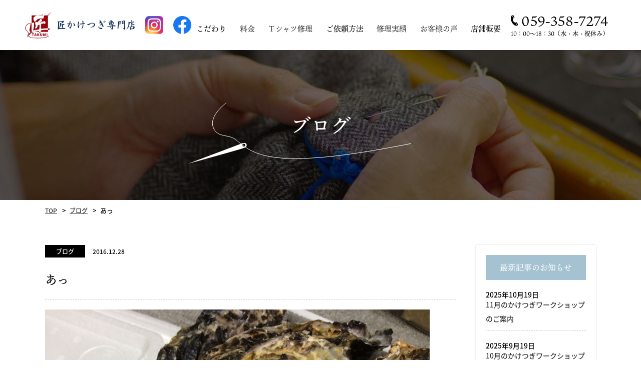

--- FILE ---
content_type: text/html; charset=UTF-8
request_url: https://kakehagi.jp/%E3%81%82%E3%81%A3/
body_size: 10119
content:
<!DOCTYPE HTML>
<html>
<head>
	<!-- Global site tag (gtag.js) - Google Analytics -->
<script async src="https://www.googletagmanager.com/gtag/js?id=UA-51490840-1"></script>
<script>
  window.dataLayer = window.dataLayer || [];
  function gtag(){dataLayer.push(arguments);}
  gtag('js', new Date());
  gtag('config', 'UA-51490840-1');
</script>
<meta charset="UTF-8">
<meta name="viewport" content="width=device-width">
<meta name="format-detection" content="telephone=no">
<title>
あっ｜【匠かけつぎ専門店】Tシャツ・スーツ・ニットの虫食いによる穴の修理・破れの補修</title>
<meta name="description" content="かけつぎ（かけはぎ）職人が洋服の穴・虫食い・傷などを直す修理屋です。普段着の洋服から、スーツやニット、礼服、Tシャツ、着物、浴衣、など幅広く承ります。" />
<meta name="keywords" content="かけつぎ,かけはぎ,穴,虫食い,傷,洋服,スーツ,ニット,礼服,Tシャツ,着物,浴衣" />
	
<link rel="stylesheet" type="text/css" href="https://kakehagi.jp/wp/wp-content/themes/kakehagi/css/reset.css">
<script>
  (function(d) {
    var config = {
      kitId: 'bwx7lld',
      scriptTimeout: 3000,
      async: true
    },
    h=d.documentElement,t=setTimeout(function(){h.className=h.className.replace(/\bwf-loading\b/g,"")+" wf-inactive";},config.scriptTimeout),tk=d.createElement("script"),f=false,s=d.getElementsByTagName("script")[0],a;h.className+=" wf-loading";tk.src='https://use.typekit.net/'+config.kitId+'.js';tk.async=true;tk.onload=tk.onreadystatechange=function(){a=this.readyState;if(f||a&&a!="complete"&&a!="loaded")return;f=true;clearTimeout(t);try{Typekit.load(config)}catch(e){}};s.parentNode.insertBefore(tk,s)
  })(document);
</script>
<link href="https://use.fontawesome.com/releases/v5.6.1/css/all.css" rel="stylesheet">
<link rel="stylesheet" type="text/css" href="https://kakehagi.jp/wp/wp-content/themes/kakehagi/css/common.css?ver=1.0.2" media="print,only screen and (min-width:769px)">
<link rel="stylesheet" type="text/css" href="https://kakehagi.jp/wp/wp-content/themes/kakehagi/css/unique.css?ver=1.0.5" media="print,only screen and (min-width:769px)">
<link rel="stylesheet" type="text/css" href="https://kakehagi.jp/wp/wp-content/themes/kakehagi/css/variable.css?ver=1.0.1" media="print,only screen and (min-width:769px)">
<link rel="stylesheet" type="text/css" href="https://kakehagi.jp/wp/wp-content/themes/kakehagi/css/sp.css?ver=1.0.9" media="only screen and (min-width: 0px) and (max-width: 768px)">
<link rel="stylesheet" type="text/css" href="https://kakehagi.jp/wp/wp-content/themes/kakehagi/css/default.css" media="only screen and (min-width: 0px) and (max-width: 768px)">
<link rel="stylesheet" type="text/css" href="https://kakehagi.jp/wp/wp-content/themes/kakehagi/css/component.css" media="only screen and (min-width: 0px) and (max-width: 768px)">
<link rel="stylesheet" type="text/css" href="https://kakehagi.jp/wp/wp-content/themes/kakehagi/slick/slick.css">
<link rel="stylesheet" type="text/css" href="https://kakehagi.jp/wp/wp-content/themes/kakehagi/slick/slick-theme.css">
	
<link rel='dns-prefetch' href='//s.w.org' />
<link rel="alternate" type="application/rss+xml" title="匠かけつぎ専門店 &raquo; あっ のコメントのフィード" href="https://kakehagi.jp/%e3%81%82%e3%81%a3/feed/" />
		<script type="text/javascript">
			window._wpemojiSettings = {"baseUrl":"https:\/\/s.w.org\/images\/core\/emoji\/12.0.0-1\/72x72\/","ext":".png","svgUrl":"https:\/\/s.w.org\/images\/core\/emoji\/12.0.0-1\/svg\/","svgExt":".svg","source":{"concatemoji":"https:\/\/kakehagi.jp\/wp\/wp-includes\/js\/wp-emoji-release.min.js?ver=5.3.20"}};
			!function(e,a,t){var n,r,o,i=a.createElement("canvas"),p=i.getContext&&i.getContext("2d");function s(e,t){var a=String.fromCharCode;p.clearRect(0,0,i.width,i.height),p.fillText(a.apply(this,e),0,0);e=i.toDataURL();return p.clearRect(0,0,i.width,i.height),p.fillText(a.apply(this,t),0,0),e===i.toDataURL()}function c(e){var t=a.createElement("script");t.src=e,t.defer=t.type="text/javascript",a.getElementsByTagName("head")[0].appendChild(t)}for(o=Array("flag","emoji"),t.supports={everything:!0,everythingExceptFlag:!0},r=0;r<o.length;r++)t.supports[o[r]]=function(e){if(!p||!p.fillText)return!1;switch(p.textBaseline="top",p.font="600 32px Arial",e){case"flag":return s([127987,65039,8205,9895,65039],[127987,65039,8203,9895,65039])?!1:!s([55356,56826,55356,56819],[55356,56826,8203,55356,56819])&&!s([55356,57332,56128,56423,56128,56418,56128,56421,56128,56430,56128,56423,56128,56447],[55356,57332,8203,56128,56423,8203,56128,56418,8203,56128,56421,8203,56128,56430,8203,56128,56423,8203,56128,56447]);case"emoji":return!s([55357,56424,55356,57342,8205,55358,56605,8205,55357,56424,55356,57340],[55357,56424,55356,57342,8203,55358,56605,8203,55357,56424,55356,57340])}return!1}(o[r]),t.supports.everything=t.supports.everything&&t.supports[o[r]],"flag"!==o[r]&&(t.supports.everythingExceptFlag=t.supports.everythingExceptFlag&&t.supports[o[r]]);t.supports.everythingExceptFlag=t.supports.everythingExceptFlag&&!t.supports.flag,t.DOMReady=!1,t.readyCallback=function(){t.DOMReady=!0},t.supports.everything||(n=function(){t.readyCallback()},a.addEventListener?(a.addEventListener("DOMContentLoaded",n,!1),e.addEventListener("load",n,!1)):(e.attachEvent("onload",n),a.attachEvent("onreadystatechange",function(){"complete"===a.readyState&&t.readyCallback()})),(n=t.source||{}).concatemoji?c(n.concatemoji):n.wpemoji&&n.twemoji&&(c(n.twemoji),c(n.wpemoji)))}(window,document,window._wpemojiSettings);
		</script>
		<style type="text/css">
img.wp-smiley,
img.emoji {
	display: inline !important;
	border: none !important;
	box-shadow: none !important;
	height: 1em !important;
	width: 1em !important;
	margin: 0 .07em !important;
	vertical-align: -0.1em !important;
	background: none !important;
	padding: 0 !important;
}
</style>
	<link rel='stylesheet' id='wp-block-library-css'  href='https://kakehagi.jp/wp/wp-includes/css/dist/block-library/style.min.css?ver=5.3.20' type='text/css' media='all' />
<link rel='stylesheet' id='biz-cal-style-css'  href='https://kakehagi.jp/wp/wp-content/plugins/biz-calendar/biz-cal.css?ver=2.2.0' type='text/css' media='all' />
<link rel='stylesheet' id='contact-form-7-css'  href='https://kakehagi.jp/wp/wp-content/plugins/contact-form-7/includes/css/styles.css?ver=5.1.6' type='text/css' media='all' />
<link rel='stylesheet' id='contact-form-7-confirm-css'  href='https://kakehagi.jp/wp/wp-content/plugins/contact-form-7-add-confirm/includes/css/styles.css?ver=5.1' type='text/css' media='all' />
<link rel='stylesheet' id='wp-pagenavi-css'  href='https://kakehagi.jp/wp/wp-content/plugins/wp-pagenavi/pagenavi-css.css?ver=2.70' type='text/css' media='all' />
<link rel='stylesheet' id='fancybox-css'  href='https://kakehagi.jp/wp/wp-content/plugins/easy-fancybox/css/jquery.fancybox.min.css?ver=1.3.24' type='text/css' media='screen' />
<link rel='stylesheet' id='cf7cf-style-css'  href='https://kakehagi.jp/wp/wp-content/plugins/cf7-conditional-fields/style.css?ver=1.8.6' type='text/css' media='all' />
<script type='text/javascript' src='https://kakehagi.jp/wp/wp-includes/js/jquery/jquery.js?ver=1.12.4-wp'></script>
<script type='text/javascript' src='https://kakehagi.jp/wp/wp-includes/js/jquery/jquery-migrate.min.js?ver=1.4.1'></script>
<script type='text/javascript'>
/* <![CDATA[ */
var bizcalOptions = {"holiday_title":"","wed":"on","thu":"on","holiday":"on","temp_holidays":"2013-01-02\r\n2013-01-03\r\n2019-12-23\r\n2020-05-03\r\n2020-05-04\r\n2020-05-05\r\n2020-05-06\r\n2025-12-28\r\n2025-12-29\r\n2025-12-30\r\n2025-12-31\r\n2026-01-02\r\n2026-01-03\r\n2026-01-04\r\n\r\n2020-07-24\r\n\r\n\r\n2020-08-10\r\n2020-08-11\r\n2020-08-12\r\n2020-08-13\r\n2020-08-14\r\n2020-09-21\r\n2020-09-22\r\n2020-11-03\r\n2020-12-29\r\n2020-12-30\r\n2020-12-31\r\n2021-01-01\r\n2021-01-02\r\n2021-01-03\r\n2021-01-11\r\n2021-02-23\r\n2021-03-20\r\n2021-05-03\r\n2021-05-04\r\n2021-05-05\r\n2021-07-23\r\n2021-08-09\r\n2021-08-13\r\n2021-08-14\r\n2021-08-15\r\n2021-09-20\r\n2021-09-21\r\n2021-09-24\r\n2021-11-23\r\n2021-12-31\r\n2022-01-01\r\n2022-01-02\r\n2022-01-03\r\n2022-01-10\r\n2022-02-11\r\n2022-03-21\r\n2022-03-22\r\n2022-03-25\r\n2022-04-29\r\n2022-05-03\r\n2022-05-02\r\n2022-07-18\r\n2022-08-12\r\n2022-08-13\r\n2022-08-14\r\n2022-08-15\r\n2022-08-16\r\n2022-09-19\r\n2022-09-23\r\n2022-10-10\r\n2022-12-29\r\n2022-12-30\r\n2022-12-31\r\n2023-01-01\r\n2023-01-02\r\n2023-01-03\r\n2023-01-09\r\n2023-02-11\r\n2023-03-27\r\n2023-03-28\r\n2023-03-31\r\n2023-03-21\r\n2023-04-29\r\n2023-05-05\r\n2023-04-30\r\n2023-05-01\r\n2023-05-02\r\n2023-07-17\r\n2023-08-11\r\n2023-08-12\r\n2023-08-13\r\n2023-08-15\r\n2023-09-23\r\n2023-09-18\r\n2023-10-09\r\n2023-11-03\r\n2023-12-29\r\n2023-12-30\r\n2023-12-31\r\n2024-01-01\r\n2024-01-02\r\n2024-01-08\r\n2024-02-12\r\n2024-02-23\r\n2024-04-29\r\n2024-05-03\r\n2024-05-04\r\n2024-05-05\r\n2024-05-06\r\n2024-07-15\r\n2024-08-11\r\n2024-08-12\r\n2024-08-13\r\n2024-08-16\r\n2024-08-17\r\n2024-09-16\r\n2024-09-23\r\n2024-10-14\r\n2024-11-23\r\n2024-12-29\r\n2024-12-30\r\n2024-12-31\r\n2025-01-01\r\n2025-01-02\r\n2025-01-03\r\n2025-01-04\r\n2025-01-05\r\n2025-01-13\r\n2025-02-11\r\n2025-02-24\r\n2025-04-29\r\n2025-05-03\r\n2025-05-04\r\n2025-05-05\r\n2025-05-06\r\n2025-07-21\r\n2025-08-10\r\n2025-08-11\r\n2025-08-12\r\n2025-08-15\r\n2025-09-15\r\n2025-09-23\r\n2025-10-13\r\n2025-11-03\r\n2025-11-24","temp_weekdays":"","eventday_title":"\u304b\u3051\u3064\u304e\u30ef\u30fc\u30af\u30b7\u30e7\u30c3\u30d7\u203b15\u6642\u9589\u5e97","eventday_url":"https:\/\/kakehagi.jp\/%e3%81%8b%e3%81%91%e3%81%a4%e3%81%8e%e3%81%8b%e3%81%91%e3%81%af%e3%81%8e%e3%83%af%e3%83%bc%e3%82%af%e3%82%b7%e3%83%a7%e3%83%83%e3%83%97\/","eventdays":"2024-08-26\r\n2024-08-27\r\n2024-09-03\r\n2024-09-10\r\n2024-09-17\r\n2024-09-24\r\n2024-09-30\r\n2024-10-01\r\n2024-10-07\r\n2024-10-15\r\n2024-10-22\r\n2024-11-05\r\n2024-11-12\r\n2024-11-18\r\n2024-12-02\r\n2024-12-10\r\n2024-12-17\r\n2025-01-20\r\n2025-01-28\r\n2025-02-10\r\n2025-02-17\r\n2025-02-25\r\n2025-03-03\r\n2025-03-17\r\n2025-03-25\r\n2025-04-07\r\n2025-04-15\r\n2025-04-21\r\n2025-06-09\r\n2025-06-17\r\n2025-06-23\r\n2025-07-08\r\n2025-07-14\r\n2025-07-22\r\n2025-08-05\r\n2025-08-26\r\n2025-08-18\r\n2025-09-09\r\n2025-09-16\r\n2025-09-22\r\n2025-10-14\r\n2025-10-21\r\n2025-10-27\r\n2025-11-11\r\n2025-11-17\r\n2025-11-25\r\n\r\n","month_limit":"\u5236\u9650\u306a\u3057","nextmonthlimit":"12","prevmonthlimit":"0","plugindir":"https:\/\/kakehagi.jp\/wp\/wp-content\/plugins\/biz-calendar\/","national_holiday":""};
/* ]]> */
</script>
<script type='text/javascript' src='https://kakehagi.jp/wp/wp-content/plugins/biz-calendar/calendar.js?ver=2.2.0'></script>
<link rel='https://api.w.org/' href='https://kakehagi.jp/wp-json/' />
<link rel="EditURI" type="application/rsd+xml" title="RSD" href="https://kakehagi.jp/wp/xmlrpc.php?rsd" />
<link rel="wlwmanifest" type="application/wlwmanifest+xml" href="https://kakehagi.jp/wp/wp-includes/wlwmanifest.xml" /> 
<link rel='prev' title='今年も・・・' href='https://kakehagi.jp/%e4%bb%8a%e5%b9%b4%e3%82%82%e3%83%bb%e3%83%bb%e3%83%bb/' />
<link rel='next' title='あけましておめでとうございます。' href='https://kakehagi.jp/%e3%81%82%e3%81%91%e3%81%be%e3%81%97%e3%81%a6%e3%81%8a%e3%82%81%e3%81%a7%e3%81%a8%e3%81%86%e3%81%94%e3%81%96%e3%81%84%e3%81%be%e3%81%99%e3%80%82/' />
<meta name="generator" content="WordPress 5.3.20" />
<link rel="canonical" href="https://kakehagi.jp/%e3%81%82%e3%81%a3/" />
<link rel='shortlink' href='https://kakehagi.jp/?p=168' />
<link rel="alternate" type="application/json+oembed" href="https://kakehagi.jp/wp-json/oembed/1.0/embed?url=https%3A%2F%2Fkakehagi.jp%2F%25e3%2581%2582%25e3%2581%25a3%2F" />
<link rel="alternate" type="text/xml+oembed" href="https://kakehagi.jp/wp-json/oembed/1.0/embed?url=https%3A%2F%2Fkakehagi.jp%2F%25e3%2581%2582%25e3%2581%25a3%2F&#038;format=xml" />
<script type="text/javascript" src="https://kakehagi.jp/wp/wp-content/themes/kakehagi/js/jquery.cookie.js" defer="defer"></script>
<script type="text/javascript" src="https://kakehagi.jp/wp/wp-content/themes/kakehagi/js/custom.js" defer="defer"></script>
<script type="text/javascript" src="https://kakehagi.jp/wp/wp-content/themes/kakehagi/js/modernizr.custom.js" defer="defer"></script>
<script type="text/javascript" src="https://kakehagi.jp/wp/wp-content/themes/kakehagi/js/jquery.dlmenu.js" defer="defer"></script>
<script type="text/javascript" src="https://kakehagi.jp/wp/wp-content/themes/kakehagi/slick/slick.min.js" defer="defer"></script>
<script type="text/javascript" src="https://kakehagi.jp/wp/wp-content/themes/kakehagi/js/swiper.min.js" defer="defer"></script>	
<script type="text/javascript" src="https://kakehagi.jp/wp/wp-content/themes/kakehagi/js/custom-sp.js" defer="defer"></script>
<script type="text/javascript" src="https://kakehagi.jp/wp/wp-content/themes/kakehagi/js/fixed-class.js" defer="defer"></script>
<script type="text/javascript" src="https://kakehagi.jp/wp/wp-content/themes/kakehagi/js/smoothscrollex.js" defer="defer"></script>
<script>
jQuery(function() {
		});
</script>

	
</head>
<body class="post-template-default single single-post postid-168 single-format-standard" ontouchstart=””>

<header>

    <div id="header" class="flex">
				<h1><a href="https://kakehagi.jp"><img src="https://kakehagi.jp/wp/wp-content/themes/kakehagi/img/common/logo.png" width="293" height="71" alt="あっ｜【匠かけつぎ専門店】Tシャツ・スーツ・ニットの虫食いによる穴の修理・破れの補修"/></a></h1>
		
		<div class="sns">
			<div class="sns01"><a href="https://www.instagram.com/takumikaketsugi/" rel="noopener" target="_blank"><img src="https://kakehagi.jp/wp/wp-content/themes/kakehagi/img/common/sns01.png" width="36" height="36" alt="instagram"/></a></div>
			<div class="sns02"><a href="https://www.facebook.com/kakehagi" rel="noopener" target="_blank"><img src="https://kakehagi.jp/wp/wp-content/themes/kakehagi/img/common/sns02.png" width="36" height="36" alt="facebook"/></a></div>
		</div>
		
		<div class="head-right cf">
			<div class="head-contact flex pc">
				<div class="head-tels min">
					<div class="head-tel">
						<span class="pc">
							059-358-7274
						</span>
						<a href="tel:0593587274" class="sp">059-358-7274</a>
					</div>
					<div class="head-bh">10：00～18：30（水・木・祝休み）</div>
				</div>
				<div class="head-btn min">
					<a href="https://kakehagi.jp/contact/">
						<span>WEB注文・お問合せ</span>
						<img src="https://kakehagi.jp/wp/wp-content/themes/kakehagi/img/common/scr01.jpg" width="60" height="200" alt="WEB注文・お問合せ"/>
					</a>
				</div>
			</div>
			<div id="gnav" class="pc">
				<ul class="flex min">
					<li class="gnav01 drop02">
						<div><span>こだわり</span></div>
						<div class="drop-wrap">
							<ul class="flex">
								<li class="list01">
									<a href="https://kakehagi.jp/commitment/">
										品質へのこだわり
									</a>
								</li>
								<li class="list02">
									<a href="https://kakehagi.jp/kaketsugi/">
										かけつぎとは
									</a>
								</li>
							</ul>
						</div>
					</li>
					<li class="gnav02"><a href="https://kakehagi.jp/fee/">料金</a></li>
					<li class="gnav03"><a href="https://kakehagi.jp/tshirt/">Ｔシャツ修理</a></li>
					<li class="gnav04 drop02">
						<div><span>ご依頼方法</span></div>
						<div class="drop-wrap">
							<ul class="flex">
								<li class="list01">
									<a href="https://kakehagi.jp/flow/">
										ご注文の流れ
									</a>
								</li>
								<li class="list02">
									<a href="https://kakehagi.jp/attention/">
										当店からのお願い
									</a>
								</li>
								<li class="list03">
									<a href="https://kakehagi.jp/attention/#attention04">
										よくある質問
									</a>
								</li>
							</ul>
						</div>
					</li>
					<li class="gnav05"><a href="https://kakehagi.jp/performance/">修理実績</a></li>
					<li class="gnav06"><a href="https://kakehagi.jp/voice/">お客様の声</a></li>
					<li class="gnav07 drop02">
						<div><span>店舗概要</span></div>
						<div class="drop-wrap">
							<ul class="flex">
								<li class="list01">
									<a href="https://kakehagi.jp/shop/">
										店舗案内
									</a>
								</li>
								<li class="list02">
									<a href="https://kakehagi.jp/craftsman/">
										職人紹介
									</a>
								</li>
								<li class="list03">
									<a href="https://kakehagi.jp/blog/">
										ブログ
									</a>
								</li>
							</ul>
						</div>
					</li>
					
				</ul>
			</div>
			
		</div>
		
		<div class="sp sp-tel"><a href="tel:059-358-7274"><span>059-358-7274</span></a></div>
		<div id="sp-gnav" class="sp">
			<div id="dl-menu" class="dl-menuwrapper">
			  <button class="dl-trigger">Open Menu</button>
				<ul class="dl-menu">
					<li class="gnav01"><a href="https://kakehagi.jp">ホーム</a></li>
					<li>
						<a href="#">こだわり</a>
						<ul class="dl-submenu">
							<li><a href="https://kakehagi.jp/commitment/">品質へのこだわり</a></li>
							<li><a href="https://kakehagi.jp/kaketsugi/">かけつぎとは</a></li>
					   </ul>
					</li>
					<li class="gnav02"><a href="https://kakehagi.jp/fee/">料金</a></li>
					<li class="gnav03"><a href="https://kakehagi.jp/tshirt/">Ｔシャツ修理</a></li>
					<li>
						<a href="#">ご依頼方法</a>
						<ul class="dl-submenu">
							<li><a href="https://kakehagi.jp/flow/">ご注文の流れ</a></li>
							<li><a href="https://kakehagi.jp/attention/">当店からのお願い</a></li>
							<li><a href="https://kakehagi.jp/attention/#attention04">よくある質問</a></li>
					   </ul>
					</li>
					<li class="gnav05"><a href="https://kakehagi.jp/performance/">修理実績</a></li>
					<li class="gnav06"><a href="https://kakehagi.jp/voice/">お客様の声</a></li>
					<li>
						<a href="#">店舗概要</a>
						<ul class="dl-submenu">
							<li><a href="https://kakehagi.jp/shop/">店舗案内</a></li>
							<li><a href="https://kakehagi.jp/craftsman/">職人紹介</a></li>
							<li><a href="https://kakehagi.jp/blog/">ブログ</a></li>
					   </ul>
					</li>
					<li class="gnav06"><a href="https://kakehagi.jp/contact/">WEB注文・お問合せ</a></li>
				</ul>
			</div><!-- /dl-menuwrapper -->
		</div>
    </div>
	
</header>
<div id="top-link"><span>ページの先頭</span></div>

<div id="main">
	<div class="main-title_bg wrap">
		<div class="main-title"><div>ブログ</div></div>
    </div>
</div>

<div id="bread">
    <div class="wrap cf">
        <ul class="bread-list">
            <li><a href="https://kakehagi.jp">TOP</a></li>
            <li><a href="https://kakehagi.jp/blog/">ブログ</a></li>
            <li>あっ</li>
        </ul>
    </div>
</div>

<main>
<div id="contents">
	
	<div id="two-content" class="wrap cf">
    	<div id="two-main">
        	<div class="blog-single">

                                            	<article class="blogs">
					<div class="blog-info cf">
						<div class="blog-cate cate02">ブログ</div>                        
						<div class="blog-date">2016.12.28</div>
					</div>
					<h2 class="blog-title min">あっ</h2>
					<div class="blog-text">
						<p><img src="https://kakehagi.jp/wp/wp-content/uploads/2020/02/image-5.jpg" alt="" width="768" height="1024" class="alignnone size-full wp-image-169" srcset="https://kakehagi.jp/wp/wp-content/uploads/2020/02/image-5.jpg 768w, https://kakehagi.jp/wp/wp-content/uploads/2020/02/image-5-225x300.jpg 225w" sizes="(max-width: 768px) 100vw, 768px" /></p>
<p>&nbsp;</p>
<p>という間に今年も終りです。<br />
本日で年内の営業を終了致しました！</p>
<p>今年もホントにホントにたくさんのご依頼ありがとうございました！<br />
また、県外よりわざわざご来店頂いた方がいたり嬉しい限りでした。</p>
<p>多分今までの最高加工点数を更新したと思います。<br />
もう指がボロボロです。。。</p>
<p>
年始は3日より営業致します。（15時まで）<br />
また28年受付分は10日以降より順次納品いたしますので、<br />
今しばらくお待ちくださいませ！</p>
<p>
</p>
<p>&nbsp;</p>
<p>&nbsp;</p>
<p>今年の〆のご褒美は、このブリブリの牡蠣を食べますよ！</p>
<p>ではまた来年！！！！</p>
<p>chao chao！</p>
<p>
匠かけつぎ専門店<br />
NAGATA</p>
					</div>
                </article>
				                                            </div>
            <div class="post-navigation">
                <ul class="cf">
                                    <li class="prev"><a href="https://kakehagi.jp/%e4%bb%8a%e5%b9%b4%e3%82%82%e3%83%bb%e3%83%bb%e3%83%bb/" rel="prev">前のページ</a></li>
                    
                                    <li class="blog-back"><a href="https://kakehagi.jp/blog/">一覧に戻る</a></li>
                                    <li class="next"><a href="https://kakehagi.jp/%e3%81%82%e3%81%91%e3%81%be%e3%81%97%e3%81%a6%e3%81%8a%e3%82%81%e3%81%a7%e3%81%a8%e3%81%86%e3%81%94%e3%81%96%e3%81%84%e3%81%be%e3%81%99%e3%80%82/" rel="next">次のページ</a></li>
                                
                </ul>
                
            </div>
        </div>
        
    	<div id="two-side">
        	<ul class="sideBox02">
		<li id="recent-posts-2" class="widget widget_recent_entries">		<h2 class="widgettitle">最新記事のお知らせ</h2>
		<ul>
											<li>
					<a href="https://kakehagi.jp/11%e6%9c%88%e3%81%ae%e3%81%8b%e3%81%91%e3%81%a4%e3%81%8e%e3%83%af%e3%83%bc%e3%82%af%e3%82%b7%e3%83%a7%e3%83%83%e3%83%97%e3%81%ae%e3%81%94%e6%a1%88%e5%86%85/">11月のかけつぎワークショップのご案内</a>
											<span class="post-date">2025年10月19日</span>
									</li>
											<li>
					<a href="https://kakehagi.jp/10%e6%9c%88%e3%81%ae%e3%81%8b%e3%81%91%e3%81%a4%e3%81%8e%e3%83%af%e3%83%bc%e3%82%af%e3%82%b7%e3%83%a7%e3%83%83%e3%83%97%e3%81%ae%e3%81%94%e6%a1%88%e5%86%85/">10月のかけつぎワークショップのご案内</a>
											<span class="post-date">2025年9月19日</span>
									</li>
											<li>
					<a href="https://kakehagi.jp/9%e6%9c%88%e3%81%ae%e3%81%8b%e3%81%91%e3%81%a4%e3%81%8e%e3%83%af%e3%83%bc%e3%82%af%e3%82%b7%e3%83%a7%e3%83%83%e3%83%97%e3%81%ae%e3%81%94%e6%a1%88%e5%86%85/">9月のかけつぎワークショップのご案内</a>
											<span class="post-date">2025年8月19日</span>
									</li>
											<li>
					<a href="https://kakehagi.jp/8%e6%9c%88%e3%81%ae%e3%81%8b%e3%81%91%e3%81%a4%e3%81%8e%e3%83%af%e3%83%bc%e3%82%af%e3%82%b7%e3%83%a7%e3%83%83%e3%83%97%e3%81%ae%e3%81%94%e6%a1%88%e5%86%85/">8月のかけつぎワークショップのご案内</a>
											<span class="post-date">2025年7月20日</span>
									</li>
											<li>
					<a href="https://kakehagi.jp/7%e6%9c%88%e3%81%ae%e3%81%8b%e3%81%91%e3%81%a4%e3%81%8e%e3%83%af%e3%83%bc%e3%82%af%e3%82%b7%e3%83%a7%e3%83%83%e3%83%97%e3%81%ae%e3%81%94%e6%a1%88%e5%86%85/">7月のかけつぎワークショップのご案内</a>
											<span class="post-date">2025年6月19日</span>
									</li>
					</ul>
		</li>
<li id="categories-2" class="widget widget_categories"><h2 class="widgettitle">カテゴリ</h2>
		<ul>
				<li class="cat-item cat-item-1"><a href="https://kakehagi.jp/category/cate01/">お知らせ</a>
</li>
	<li class="cat-item cat-item-5"><a href="https://kakehagi.jp/category/cate02/">ブログ</a>
</li>
		</ul>
			</li>
<li id="archives-2" class="widget widget_archive"><h2 class="widgettitle">アーカイブ</h2>
		<ul>
				<li><a href='https://kakehagi.jp/2025/10/'>2025年10月</a></li>
	<li><a href='https://kakehagi.jp/2025/09/'>2025年9月</a></li>
	<li><a href='https://kakehagi.jp/2025/08/'>2025年8月</a></li>
	<li><a href='https://kakehagi.jp/2025/07/'>2025年7月</a></li>
	<li><a href='https://kakehagi.jp/2025/06/'>2025年6月</a></li>
	<li><a href='https://kakehagi.jp/2025/05/'>2025年5月</a></li>
	<li><a href='https://kakehagi.jp/2025/04/'>2025年4月</a></li>
	<li><a href='https://kakehagi.jp/2025/03/'>2025年3月</a></li>
	<li><a href='https://kakehagi.jp/2025/02/'>2025年2月</a></li>
	<li><a href='https://kakehagi.jp/2025/01/'>2025年1月</a></li>
	<li><a href='https://kakehagi.jp/2024/12/'>2024年12月</a></li>
	<li><a href='https://kakehagi.jp/2024/11/'>2024年11月</a></li>
	<li><a href='https://kakehagi.jp/2024/10/'>2024年10月</a></li>
	<li><a href='https://kakehagi.jp/2024/09/'>2024年9月</a></li>
	<li><a href='https://kakehagi.jp/2024/08/'>2024年8月</a></li>
	<li><a href='https://kakehagi.jp/2024/04/'>2024年4月</a></li>
	<li><a href='https://kakehagi.jp/2024/01/'>2024年1月</a></li>
	<li><a href='https://kakehagi.jp/2023/12/'>2023年12月</a></li>
	<li><a href='https://kakehagi.jp/2023/11/'>2023年11月</a></li>
	<li><a href='https://kakehagi.jp/2023/07/'>2023年7月</a></li>
	<li><a href='https://kakehagi.jp/2023/04/'>2023年4月</a></li>
	<li><a href='https://kakehagi.jp/2022/12/'>2022年12月</a></li>
	<li><a href='https://kakehagi.jp/2022/11/'>2022年11月</a></li>
	<li><a href='https://kakehagi.jp/2022/08/'>2022年8月</a></li>
	<li><a href='https://kakehagi.jp/2022/01/'>2022年1月</a></li>
	<li><a href='https://kakehagi.jp/2021/12/'>2021年12月</a></li>
	<li><a href='https://kakehagi.jp/2021/11/'>2021年11月</a></li>
	<li><a href='https://kakehagi.jp/2021/10/'>2021年10月</a></li>
	<li><a href='https://kakehagi.jp/2021/09/'>2021年9月</a></li>
	<li><a href='https://kakehagi.jp/2021/08/'>2021年8月</a></li>
	<li><a href='https://kakehagi.jp/2021/07/'>2021年7月</a></li>
	<li><a href='https://kakehagi.jp/2021/06/'>2021年6月</a></li>
	<li><a href='https://kakehagi.jp/2021/05/'>2021年5月</a></li>
	<li><a href='https://kakehagi.jp/2021/04/'>2021年4月</a></li>
	<li><a href='https://kakehagi.jp/2021/03/'>2021年3月</a></li>
	<li><a href='https://kakehagi.jp/2021/02/'>2021年2月</a></li>
	<li><a href='https://kakehagi.jp/2021/01/'>2021年1月</a></li>
	<li><a href='https://kakehagi.jp/2020/12/'>2020年12月</a></li>
	<li><a href='https://kakehagi.jp/2020/11/'>2020年11月</a></li>
	<li><a href='https://kakehagi.jp/2020/10/'>2020年10月</a></li>
	<li><a href='https://kakehagi.jp/2020/09/'>2020年9月</a></li>
	<li><a href='https://kakehagi.jp/2020/08/'>2020年8月</a></li>
	<li><a href='https://kakehagi.jp/2020/07/'>2020年7月</a></li>
	<li><a href='https://kakehagi.jp/2020/06/'>2020年6月</a></li>
	<li><a href='https://kakehagi.jp/2020/05/'>2020年5月</a></li>
	<li><a href='https://kakehagi.jp/2020/04/'>2020年4月</a></li>
	<li><a href='https://kakehagi.jp/2020/01/'>2020年1月</a></li>
	<li><a href='https://kakehagi.jp/2019/12/'>2019年12月</a></li>
	<li><a href='https://kakehagi.jp/2019/11/'>2019年11月</a></li>
	<li><a href='https://kakehagi.jp/2019/10/'>2019年10月</a></li>
	<li><a href='https://kakehagi.jp/2019/09/'>2019年9月</a></li>
	<li><a href='https://kakehagi.jp/2019/08/'>2019年8月</a></li>
	<li><a href='https://kakehagi.jp/2019/07/'>2019年7月</a></li>
	<li><a href='https://kakehagi.jp/2019/06/'>2019年6月</a></li>
	<li><a href='https://kakehagi.jp/2019/05/'>2019年5月</a></li>
	<li><a href='https://kakehagi.jp/2019/04/'>2019年4月</a></li>
	<li><a href='https://kakehagi.jp/2019/03/'>2019年3月</a></li>
	<li><a href='https://kakehagi.jp/2019/02/'>2019年2月</a></li>
	<li><a href='https://kakehagi.jp/2019/01/'>2019年1月</a></li>
	<li><a href='https://kakehagi.jp/2018/12/'>2018年12月</a></li>
	<li><a href='https://kakehagi.jp/2018/11/'>2018年11月</a></li>
	<li><a href='https://kakehagi.jp/2018/10/'>2018年10月</a></li>
	<li><a href='https://kakehagi.jp/2018/09/'>2018年9月</a></li>
	<li><a href='https://kakehagi.jp/2018/08/'>2018年8月</a></li>
	<li><a href='https://kakehagi.jp/2018/07/'>2018年7月</a></li>
	<li><a href='https://kakehagi.jp/2018/06/'>2018年6月</a></li>
	<li><a href='https://kakehagi.jp/2018/05/'>2018年5月</a></li>
	<li><a href='https://kakehagi.jp/2018/04/'>2018年4月</a></li>
	<li><a href='https://kakehagi.jp/2018/03/'>2018年3月</a></li>
	<li><a href='https://kakehagi.jp/2018/02/'>2018年2月</a></li>
	<li><a href='https://kakehagi.jp/2018/01/'>2018年1月</a></li>
	<li><a href='https://kakehagi.jp/2017/12/'>2017年12月</a></li>
	<li><a href='https://kakehagi.jp/2017/11/'>2017年11月</a></li>
	<li><a href='https://kakehagi.jp/2017/10/'>2017年10月</a></li>
	<li><a href='https://kakehagi.jp/2017/09/'>2017年9月</a></li>
	<li><a href='https://kakehagi.jp/2017/08/'>2017年8月</a></li>
	<li><a href='https://kakehagi.jp/2017/07/'>2017年7月</a></li>
	<li><a href='https://kakehagi.jp/2017/06/'>2017年6月</a></li>
	<li><a href='https://kakehagi.jp/2017/05/'>2017年5月</a></li>
	<li><a href='https://kakehagi.jp/2017/04/'>2017年4月</a></li>
	<li><a href='https://kakehagi.jp/2017/03/'>2017年3月</a></li>
	<li><a href='https://kakehagi.jp/2017/02/'>2017年2月</a></li>
	<li><a href='https://kakehagi.jp/2017/01/'>2017年1月</a></li>
	<li><a href='https://kakehagi.jp/2016/12/'>2016年12月</a></li>
	<li><a href='https://kakehagi.jp/2016/11/'>2016年11月</a></li>
	<li><a href='https://kakehagi.jp/2016/10/'>2016年10月</a></li>
		</ul>
			</li>
</ul>        </div>
    </div>
	
</div>
</main>   




<footer>
	
	<div id="scr-line" class="sp">
		<div class="line-link">
			 <a href="https://line.me/R/ti/p/%40765fwbet" onclick="gtag('event', 'Click', {'event_category': 'line-tap', 'event_label': 'LINEタップ', 'value': '0'});" target="_blank" rel="noopener">
				 <span>
					 <span class="text">LINE お見積り・お問い合わせ</span>
					 <span class="bh">
						 10：00～18：30（水・木・祝休み）
					 </span>
				 </span>
			</a>
		</div>
	</div>
	
	<div id="scr">
		<a href="https://kakehagi.jp/attention#attention04"><img src="https://kakehagi.jp/wp/wp-content/themes/kakehagi/img/common/scr02.jpg" width="60" height="232" alt="店舗持ち込みの方はこちら"/></a>
	</div>
	
	<div id="top-back">
		<a href="#top-link"><span><img src="https://kakehagi.jp/wp/wp-content/themes/kakehagi/img/common/page-top.png" width="72" height="72" alt="ページの先頭へ"/></span></a>
	</div>
	
	<div id="footer">
				
		<div id="ftBox-contact">
			<div class="wrap">
				<h2 class="titles02">お見積り・お問い合わせはこちら</h2>
				<div class="ftBox-contact-text tcenter">
					<p>概算の料金が知りたい・サービスに関するご質問などお気軽にお問い合わせください！</p>
				</div>
				<div class="ftBox-contacts flex">
					<div class="ftBox-contact-tels">
						<div class="ftBox-contact-tel min">
							<span class="pc">059-358-7274</span>
							<a class="sp" href="tel:059-358-7274">059-358-7274</a>
						</div>
						<div class="ftBox-contact-bh">10：00～18：30（水・木・祝休み）</div>
					</div>
					<div class="ftBox-contct-btn btn02">
						<a href="https://kakehagi.jp/contact/">
							WEB注文はこちら
						</a>
					</div>
				</div>
			</div>
		</div>
		
				
		<div class="ftBox02 cf">
			<div class="right">
				<div class="cr01">
					 <iframe src="https://kakehagi.jp/calendar/" width="340" height="230"></iframe>
				</div>
			</div>
			<div class="left">
				<div class="ft-cont02 cf">
					<h2 class="ft-logo"><a href="https://kakehagi.jp"><img src="https://kakehagi.jp/wp/wp-content/themes/kakehagi/img/common/ft-logo.png" width="348" height="82" alt="衣類の穴あき・キズの修理ならの【匠かけつぎ専門店】"/></a></h2>
					<div class="ft-tels min">
						<div class="ft-tel">
							<span class="pc">
								059-358-7274
							</span>
							<a href="tel:0593587274" class="sp">059-358-7274</a>
						</div>
						<div class="ft-bh">10：00～18：30（水・木・祝休み）</div>
					</div>
					<ul id="fnav" class="flex">
						<li class="sp"><a href="https://kakehagi.jp">HOME</a></li>
						<li class="fsub sp">こだわり</li>
						<li class="fnav01">
							<a class="pc" href="https://kakehagi.jp">HOME</a>
							<a href="https://kakehagi.jp/kaketsugi/">かけつぎとは</a>
							<a href="https://kakehagi.jp/commitment/">品質へのこだわり</a>
						</li>
						<li class="fnav02">
							<a href="https://kakehagi.jp/tshirt/">Tシャツ修理</a>
							<a href="https://kakehagi.jp/fee/">料金</a>
							<a href="https://kakehagi.jp/performance/">修理実績</a>
							<a href="https://kakehagi.jp/voice/">お客様の声</a>
						</li>
						<li class="fsub sp">ご依頼方法</li>
						<li class="fnav03">
							<a href="https://kakehagi.jp/flow/">ご注文の流れ</a>
							<a href="https://kakehagi.jp/attention/">当店からのお願い</a>
							<a href="https://kakehagi.jp/attention/#attention04">よくある質問</a>
						</li>
						<li class="fsub sp">店舗概要</li>
						<li class="fnav04">
							<a href="https://kakehagi.jp/shop/">店舗概要</a>
							<a href="https://kakehagi.jp/craftsman/">職人紹介</a>
							<a href="https://kakehagi.jp/blog/">ブログ</a>
							<a class="pc" href="https://kakehagi.jp/contact/">お見積り / お問い合わせ</a>
						</li>
						<li class="sp"><a href="https://kakehagi.jp/contact/">お見積り / お問い合わせ</a></li>
					</ul>
				</div>
			</div>
		</div>
		<div class="copyright lato"><p>© 2020 TAKUMI KAKETSUGI</p></div>

        
        <ul id="device-change">
            <li id="pc-site-change-button" class="change01">PCサイトに切り替える</li>
            <li id="sp-site-change-button" class="change02">スマホサイトに切り替える</li>
        </ul>
    </div>
</footer>
<script type="text/javascript">
document.addEventListener( 'wpcf7mailsent', function( event ) {
		window.location.href = 'https://kakehagi.jp/thanks';
}, false );
</script>
<script type='text/javascript'>
/* <![CDATA[ */
var wpcf7 = {"apiSettings":{"root":"https:\/\/kakehagi.jp\/wp-json\/contact-form-7\/v1","namespace":"contact-form-7\/v1"}};
/* ]]> */
</script>
<script type='text/javascript' src='https://kakehagi.jp/wp/wp-content/plugins/contact-form-7/includes/js/scripts.js?ver=5.1.6'></script>
<script type='text/javascript' src='https://kakehagi.jp/wp/wp-includes/js/jquery/jquery.form.min.js?ver=4.2.1'></script>
<script type='text/javascript' src='https://kakehagi.jp/wp/wp-content/plugins/contact-form-7-add-confirm/includes/js/scripts.js?ver=5.1'></script>
<script type='text/javascript' src='https://kakehagi.jp/wp/wp-content/plugins/easy-fancybox/js/jquery.fancybox.min.js?ver=1.3.24'></script>
<script type='text/javascript'>
var fb_timeout, fb_opts={'overlayShow':true,'hideOnOverlayClick':true,'showCloseButton':true,'margin':20,'centerOnScroll':false,'enableEscapeButton':true,'autoScale':true };
if(typeof easy_fancybox_handler==='undefined'){
var easy_fancybox_handler=function(){
jQuery('.nofancybox,a.wp-block-file__button,a.pin-it-button,a[href*="pinterest.com/pin/create"],a[href*="facebook.com/share"],a[href*="twitter.com/share"]').addClass('nolightbox');
/* IMG */
var fb_IMG_select='a[href*=".jpg"]:not(.nolightbox,li.nolightbox>a),area[href*=".jpg"]:not(.nolightbox),a[href*=".jpeg"]:not(.nolightbox,li.nolightbox>a),area[href*=".jpeg"]:not(.nolightbox),a[href*=".png"]:not(.nolightbox,li.nolightbox>a),area[href*=".png"]:not(.nolightbox),a[href*=".webp"]:not(.nolightbox,li.nolightbox>a),area[href*=".webp"]:not(.nolightbox)';
jQuery(fb_IMG_select).addClass('fancybox image').attr('rel','gallery');
jQuery('a.fancybox,area.fancybox,li.fancybox a').each(function(){jQuery(this).fancybox(jQuery.extend({},fb_opts,{'transitionIn':'elastic','easingIn':'easeOutBack','transitionOut':'elastic','easingOut':'easeInBack','opacity':false,'hideOnContentClick':false,'titleShow':false,'titlePosition':'over','titleFromAlt':true,'showNavArrows':true,'enableKeyboardNav':true,'cyclic':false}))});};
jQuery('a.fancybox-close').on('click',function(e){e.preventDefault();jQuery.fancybox.close()});
};
var easy_fancybox_auto=function(){setTimeout(function(){jQuery('#fancybox-auto').trigger('click')},1000);};
jQuery(easy_fancybox_handler);jQuery(document).on('post-load',easy_fancybox_handler);
jQuery(easy_fancybox_auto);
</script>
<script type='text/javascript' src='https://kakehagi.jp/wp/wp-content/plugins/easy-fancybox/js/jquery.easing.min.js?ver=1.4.1'></script>
<script type='text/javascript'>
/* <![CDATA[ */
var wpcf7cf_global_settings = {"ajaxurl":"https:\/\/kakehagi.jp\/wp\/wp-admin\/admin-ajax.php"};
/* ]]> */
</script>
<script type='text/javascript' src='https://kakehagi.jp/wp/wp-content/plugins/cf7-conditional-fields/js/scripts.js?ver=1.8.6'></script>
<script type='text/javascript' src='https://kakehagi.jp/wp/wp-includes/js/wp-embed.min.js?ver=5.3.20'></script>
</body>
</html>

--- FILE ---
content_type: text/html; charset=UTF-8
request_url: https://kakehagi.jp/calendar/
body_size: 3930
content:
<!doctype html>
<html>
<head>
<meta charset="utf-8">
<meta name=”robots” content=”noindex,follow” />
<title>カレンダー</title>
<link rel="stylesheet" type="text/css" href="https://kakehagi.jp/wp/wp-content/themes/kakehagi/css/cr02ex.css">
<link rel='dns-prefetch' href='//s.w.org' />
		<script type="text/javascript">
			window._wpemojiSettings = {"baseUrl":"https:\/\/s.w.org\/images\/core\/emoji\/12.0.0-1\/72x72\/","ext":".png","svgUrl":"https:\/\/s.w.org\/images\/core\/emoji\/12.0.0-1\/svg\/","svgExt":".svg","source":{"concatemoji":"https:\/\/kakehagi.jp\/wp\/wp-includes\/js\/wp-emoji-release.min.js?ver=5.3.20"}};
			!function(e,a,t){var n,r,o,i=a.createElement("canvas"),p=i.getContext&&i.getContext("2d");function s(e,t){var a=String.fromCharCode;p.clearRect(0,0,i.width,i.height),p.fillText(a.apply(this,e),0,0);e=i.toDataURL();return p.clearRect(0,0,i.width,i.height),p.fillText(a.apply(this,t),0,0),e===i.toDataURL()}function c(e){var t=a.createElement("script");t.src=e,t.defer=t.type="text/javascript",a.getElementsByTagName("head")[0].appendChild(t)}for(o=Array("flag","emoji"),t.supports={everything:!0,everythingExceptFlag:!0},r=0;r<o.length;r++)t.supports[o[r]]=function(e){if(!p||!p.fillText)return!1;switch(p.textBaseline="top",p.font="600 32px Arial",e){case"flag":return s([127987,65039,8205,9895,65039],[127987,65039,8203,9895,65039])?!1:!s([55356,56826,55356,56819],[55356,56826,8203,55356,56819])&&!s([55356,57332,56128,56423,56128,56418,56128,56421,56128,56430,56128,56423,56128,56447],[55356,57332,8203,56128,56423,8203,56128,56418,8203,56128,56421,8203,56128,56430,8203,56128,56423,8203,56128,56447]);case"emoji":return!s([55357,56424,55356,57342,8205,55358,56605,8205,55357,56424,55356,57340],[55357,56424,55356,57342,8203,55358,56605,8203,55357,56424,55356,57340])}return!1}(o[r]),t.supports.everything=t.supports.everything&&t.supports[o[r]],"flag"!==o[r]&&(t.supports.everythingExceptFlag=t.supports.everythingExceptFlag&&t.supports[o[r]]);t.supports.everythingExceptFlag=t.supports.everythingExceptFlag&&!t.supports.flag,t.DOMReady=!1,t.readyCallback=function(){t.DOMReady=!0},t.supports.everything||(n=function(){t.readyCallback()},a.addEventListener?(a.addEventListener("DOMContentLoaded",n,!1),e.addEventListener("load",n,!1)):(e.attachEvent("onload",n),a.attachEvent("onreadystatechange",function(){"complete"===a.readyState&&t.readyCallback()})),(n=t.source||{}).concatemoji?c(n.concatemoji):n.wpemoji&&n.twemoji&&(c(n.twemoji),c(n.wpemoji)))}(window,document,window._wpemojiSettings);
		</script>
		<style type="text/css">
img.wp-smiley,
img.emoji {
	display: inline !important;
	border: none !important;
	box-shadow: none !important;
	height: 1em !important;
	width: 1em !important;
	margin: 0 .07em !important;
	vertical-align: -0.1em !important;
	background: none !important;
	padding: 0 !important;
}
</style>
	<link rel='stylesheet' id='wp-block-library-css'  href='https://kakehagi.jp/wp/wp-includes/css/dist/block-library/style.min.css?ver=5.3.20' type='text/css' media='all' />
<link rel='stylesheet' id='biz-cal-style-css'  href='https://kakehagi.jp/wp/wp-content/plugins/biz-calendar/biz-cal.css?ver=2.2.0' type='text/css' media='all' />
<link rel='stylesheet' id='contact-form-7-css'  href='https://kakehagi.jp/wp/wp-content/plugins/contact-form-7/includes/css/styles.css?ver=5.1.6' type='text/css' media='all' />
<link rel='stylesheet' id='contact-form-7-confirm-css'  href='https://kakehagi.jp/wp/wp-content/plugins/contact-form-7-add-confirm/includes/css/styles.css?ver=5.1' type='text/css' media='all' />
<link rel='stylesheet' id='wp-pagenavi-css'  href='https://kakehagi.jp/wp/wp-content/plugins/wp-pagenavi/pagenavi-css.css?ver=2.70' type='text/css' media='all' />
<link rel='stylesheet' id='fancybox-css'  href='https://kakehagi.jp/wp/wp-content/plugins/easy-fancybox/css/jquery.fancybox.min.css?ver=1.3.24' type='text/css' media='screen' />
<link rel='stylesheet' id='cf7cf-style-css'  href='https://kakehagi.jp/wp/wp-content/plugins/cf7-conditional-fields/style.css?ver=1.8.6' type='text/css' media='all' />
<script type='text/javascript' src='https://kakehagi.jp/wp/wp-includes/js/jquery/jquery.js?ver=1.12.4-wp'></script>
<script type='text/javascript' src='https://kakehagi.jp/wp/wp-includes/js/jquery/jquery-migrate.min.js?ver=1.4.1'></script>
<script type='text/javascript'>
/* <![CDATA[ */
var bizcalOptions = {"holiday_title":"","wed":"on","thu":"on","holiday":"on","temp_holidays":"2013-01-02\r\n2013-01-03\r\n2019-12-23\r\n2020-05-03\r\n2020-05-04\r\n2020-05-05\r\n2020-05-06\r\n2025-12-28\r\n2025-12-29\r\n2025-12-30\r\n2025-12-31\r\n2026-01-02\r\n2026-01-03\r\n2026-01-04\r\n\r\n2020-07-24\r\n\r\n\r\n2020-08-10\r\n2020-08-11\r\n2020-08-12\r\n2020-08-13\r\n2020-08-14\r\n2020-09-21\r\n2020-09-22\r\n2020-11-03\r\n2020-12-29\r\n2020-12-30\r\n2020-12-31\r\n2021-01-01\r\n2021-01-02\r\n2021-01-03\r\n2021-01-11\r\n2021-02-23\r\n2021-03-20\r\n2021-05-03\r\n2021-05-04\r\n2021-05-05\r\n2021-07-23\r\n2021-08-09\r\n2021-08-13\r\n2021-08-14\r\n2021-08-15\r\n2021-09-20\r\n2021-09-21\r\n2021-09-24\r\n2021-11-23\r\n2021-12-31\r\n2022-01-01\r\n2022-01-02\r\n2022-01-03\r\n2022-01-10\r\n2022-02-11\r\n2022-03-21\r\n2022-03-22\r\n2022-03-25\r\n2022-04-29\r\n2022-05-03\r\n2022-05-02\r\n2022-07-18\r\n2022-08-12\r\n2022-08-13\r\n2022-08-14\r\n2022-08-15\r\n2022-08-16\r\n2022-09-19\r\n2022-09-23\r\n2022-10-10\r\n2022-12-29\r\n2022-12-30\r\n2022-12-31\r\n2023-01-01\r\n2023-01-02\r\n2023-01-03\r\n2023-01-09\r\n2023-02-11\r\n2023-03-27\r\n2023-03-28\r\n2023-03-31\r\n2023-03-21\r\n2023-04-29\r\n2023-05-05\r\n2023-04-30\r\n2023-05-01\r\n2023-05-02\r\n2023-07-17\r\n2023-08-11\r\n2023-08-12\r\n2023-08-13\r\n2023-08-15\r\n2023-09-23\r\n2023-09-18\r\n2023-10-09\r\n2023-11-03\r\n2023-12-29\r\n2023-12-30\r\n2023-12-31\r\n2024-01-01\r\n2024-01-02\r\n2024-01-08\r\n2024-02-12\r\n2024-02-23\r\n2024-04-29\r\n2024-05-03\r\n2024-05-04\r\n2024-05-05\r\n2024-05-06\r\n2024-07-15\r\n2024-08-11\r\n2024-08-12\r\n2024-08-13\r\n2024-08-16\r\n2024-08-17\r\n2024-09-16\r\n2024-09-23\r\n2024-10-14\r\n2024-11-23\r\n2024-12-29\r\n2024-12-30\r\n2024-12-31\r\n2025-01-01\r\n2025-01-02\r\n2025-01-03\r\n2025-01-04\r\n2025-01-05\r\n2025-01-13\r\n2025-02-11\r\n2025-02-24\r\n2025-04-29\r\n2025-05-03\r\n2025-05-04\r\n2025-05-05\r\n2025-05-06\r\n2025-07-21\r\n2025-08-10\r\n2025-08-11\r\n2025-08-12\r\n2025-08-15\r\n2025-09-15\r\n2025-09-23\r\n2025-10-13\r\n2025-11-03\r\n2025-11-24","temp_weekdays":"","eventday_title":"\u304b\u3051\u3064\u304e\u30ef\u30fc\u30af\u30b7\u30e7\u30c3\u30d7\u203b15\u6642\u9589\u5e97","eventday_url":"https:\/\/kakehagi.jp\/%e3%81%8b%e3%81%91%e3%81%a4%e3%81%8e%e3%81%8b%e3%81%91%e3%81%af%e3%81%8e%e3%83%af%e3%83%bc%e3%82%af%e3%82%b7%e3%83%a7%e3%83%83%e3%83%97\/","eventdays":"2024-08-26\r\n2024-08-27\r\n2024-09-03\r\n2024-09-10\r\n2024-09-17\r\n2024-09-24\r\n2024-09-30\r\n2024-10-01\r\n2024-10-07\r\n2024-10-15\r\n2024-10-22\r\n2024-11-05\r\n2024-11-12\r\n2024-11-18\r\n2024-12-02\r\n2024-12-10\r\n2024-12-17\r\n2025-01-20\r\n2025-01-28\r\n2025-02-10\r\n2025-02-17\r\n2025-02-25\r\n2025-03-03\r\n2025-03-17\r\n2025-03-25\r\n2025-04-07\r\n2025-04-15\r\n2025-04-21\r\n2025-06-09\r\n2025-06-17\r\n2025-06-23\r\n2025-07-08\r\n2025-07-14\r\n2025-07-22\r\n2025-08-05\r\n2025-08-26\r\n2025-08-18\r\n2025-09-09\r\n2025-09-16\r\n2025-09-22\r\n2025-10-14\r\n2025-10-21\r\n2025-10-27\r\n2025-11-11\r\n2025-11-17\r\n2025-11-25\r\n\r\n","month_limit":"\u5236\u9650\u306a\u3057","nextmonthlimit":"12","prevmonthlimit":"0","plugindir":"https:\/\/kakehagi.jp\/wp\/wp-content\/plugins\/biz-calendar\/","national_holiday":""};
/* ]]> */
</script>
<script type='text/javascript' src='https://kakehagi.jp/wp/wp-content/plugins/biz-calendar/calendar.js?ver=2.2.0'></script>
<link rel='https://api.w.org/' href='https://kakehagi.jp/wp-json/' />
<link rel="EditURI" type="application/rsd+xml" title="RSD" href="https://kakehagi.jp/wp/xmlrpc.php?rsd" />
<link rel="wlwmanifest" type="application/wlwmanifest+xml" href="https://kakehagi.jp/wp/wp-includes/wlwmanifest.xml" /> 
<meta name="generator" content="WordPress 5.3.20" />
<link rel="canonical" href="https://kakehagi.jp/calendar/" />
<link rel='shortlink' href='https://kakehagi.jp/?p=117' />
<link rel="alternate" type="application/json+oembed" href="https://kakehagi.jp/wp-json/oembed/1.0/embed?url=https%3A%2F%2Fkakehagi.jp%2Fcalendar%2F" />
<link rel="alternate" type="text/xml+oembed" href="https://kakehagi.jp/wp-json/oembed/1.0/embed?url=https%3A%2F%2Fkakehagi.jp%2Fcalendar%2F&#038;format=xml" />
</head>

<body>
	<div class="cr02 cr02ex">
		<div class="ball01">お休み</div>
		 <div id="bizcalendar-2" class="widget widget_bizcalendar"><div id='biz_calendar'></div></div>
 
	</div>

</body>
<script type="text/javascript">
document.addEventListener( 'wpcf7mailsent', function( event ) {
		window.location.href = 'https://kakehagi.jp/thanks';
}, false );
</script>
<script type='text/javascript'>
/* <![CDATA[ */
var wpcf7 = {"apiSettings":{"root":"https:\/\/kakehagi.jp\/wp-json\/contact-form-7\/v1","namespace":"contact-form-7\/v1"}};
/* ]]> */
</script>
<script type='text/javascript' src='https://kakehagi.jp/wp/wp-content/plugins/contact-form-7/includes/js/scripts.js?ver=5.1.6'></script>
<script type='text/javascript' src='https://kakehagi.jp/wp/wp-includes/js/jquery/jquery.form.min.js?ver=4.2.1'></script>
<script type='text/javascript' src='https://kakehagi.jp/wp/wp-content/plugins/contact-form-7-add-confirm/includes/js/scripts.js?ver=5.1'></script>
<script type='text/javascript' src='https://kakehagi.jp/wp/wp-content/plugins/easy-fancybox/js/jquery.fancybox.min.js?ver=1.3.24'></script>
<script type='text/javascript'>
var fb_timeout, fb_opts={'overlayShow':true,'hideOnOverlayClick':true,'showCloseButton':true,'margin':20,'centerOnScroll':false,'enableEscapeButton':true,'autoScale':true };
if(typeof easy_fancybox_handler==='undefined'){
var easy_fancybox_handler=function(){
jQuery('.nofancybox,a.wp-block-file__button,a.pin-it-button,a[href*="pinterest.com/pin/create"],a[href*="facebook.com/share"],a[href*="twitter.com/share"]').addClass('nolightbox');
/* IMG */
var fb_IMG_select='a[href*=".jpg"]:not(.nolightbox,li.nolightbox>a),area[href*=".jpg"]:not(.nolightbox),a[href*=".jpeg"]:not(.nolightbox,li.nolightbox>a),area[href*=".jpeg"]:not(.nolightbox),a[href*=".png"]:not(.nolightbox,li.nolightbox>a),area[href*=".png"]:not(.nolightbox),a[href*=".webp"]:not(.nolightbox,li.nolightbox>a),area[href*=".webp"]:not(.nolightbox)';
jQuery(fb_IMG_select).addClass('fancybox image').attr('rel','gallery');
jQuery('a.fancybox,area.fancybox,li.fancybox a').each(function(){jQuery(this).fancybox(jQuery.extend({},fb_opts,{'transitionIn':'elastic','easingIn':'easeOutBack','transitionOut':'elastic','easingOut':'easeInBack','opacity':false,'hideOnContentClick':false,'titleShow':false,'titlePosition':'over','titleFromAlt':true,'showNavArrows':true,'enableKeyboardNav':true,'cyclic':false}))});};
jQuery('a.fancybox-close').on('click',function(e){e.preventDefault();jQuery.fancybox.close()});
};
var easy_fancybox_auto=function(){setTimeout(function(){jQuery('#fancybox-auto').trigger('click')},1000);};
jQuery(easy_fancybox_handler);jQuery(document).on('post-load',easy_fancybox_handler);
jQuery(easy_fancybox_auto);
</script>
<script type='text/javascript' src='https://kakehagi.jp/wp/wp-content/plugins/easy-fancybox/js/jquery.easing.min.js?ver=1.4.1'></script>
<script type='text/javascript'>
/* <![CDATA[ */
var wpcf7cf_global_settings = {"ajaxurl":"https:\/\/kakehagi.jp\/wp\/wp-admin\/admin-ajax.php"};
/* ]]> */
</script>
<script type='text/javascript' src='https://kakehagi.jp/wp/wp-content/plugins/cf7-conditional-fields/js/scripts.js?ver=1.8.6'></script>
<script type='text/javascript' src='https://kakehagi.jp/wp/wp-includes/js/wp-embed.min.js?ver=5.3.20'></script>
	
</html>

--- FILE ---
content_type: text/css
request_url: https://kakehagi.jp/wp/wp-content/themes/kakehagi/css/common.css?ver=1.0.2
body_size: 6172
content:
@charset "utf-8";
/* CSS Document */

/* Link
=========================================== */

a:link, a:visited {
	color: #333;text-decoration: none;
}
a:hover, a:active {
	color: #333;text-decoration: underline;
	
}
a {
	outline: none;transition: 0.3s;
}
a img{transition: 0.3s;}
a:hover img {
	opacity:0.7;
	filter: alpha(opacity=70);
	-ms-filter: "alpha( opacity=70 )";
}


/* LAYOUT
=========================================== */

body {
	min-width: 1100px;
	background:#fff;
	color: #000;
	font-size:15px;
	line-height: 2;
	overflow: hidden;
	font-family: source-han-sans-japanese,"ヒラギノ角ゴ Pro W3","メイリオ","Mayryo ","ＭＳ Ｐゴシック","MS PGothic",sans-serif;
	font-weight: 500;
	word-break: break-all;
}
h1,h2,h3,h4,h5,h6{}
body,li,th,td,p,dt,dd{}
body#tinymce{min-width:inherit!important;}

p{}
.wrap{width: 1100px;margin:0 auto;	position:relative;}
table{width:100%;}
img{max-width:100%;height:auto;}

/*共通設定*/

.titles01 {font-size: 40px;position: relative;margin-bottom: 20px;font-weight: 500;font-family: ten-mincho-text, serif;color: transparent;text-shadow: 0 0 0 #000;}
.titles01 > span{display: inline-block;position: relative;z-index: 2;}
.titles01 img {position: relative;left: -15px;bottom: -10px;}

.titles02 {font-size: 32px;position: relative;margin-bottom: 5px;font-weight: 500;font-family: ten-mincho-text, serif;text-align: center;}


.btn01 {width: 260px;height: 60px;display: table;transition: 0.3s;position: relative;}
.btn01 > a{display: table-cell;text-align: center;vertical-align: middle;text-decoration: none;color: #000;
font-size: 14px;border:solid 3px #000;}
.btn01 > a:hover{background:#000;color:#fff;}

.btn02 {width: 260px;height: 60px;display: table;transition: 0.3s;position: relative;}
.btn02 > a{display: table-cell;text-align: center;vertical-align: middle;text-decoration: none;color: #fff;
font-size: 14px;border:solid 3px #fff;}
.btn02 > a:hover{background:#fff;color:#000;}


/*テキスト境界線*/
.shadow01{text-shadow: 1px 1px 0 #fff, -1px -1px 0 #fff, 0px 1px 0 #fff, -1px 0px 0 #fff, 1px 0px 0 #fff, 0px -1px 0 #fff, -1px 1px 0 #fff, 1px -1px 0 #fff, 2px 2px 0 #fff, -2px -2px 0 #fff, 0px 2px 0 #fff, -2px 0px 0 #fff, 2px 0px 0 #fff, 0px -2px 0 #fff, -2px 2px 0 #fff, 2px -2px 0 #fff, 1px 3px 0 #fff, 0px -3px 0 #fff, 0px 3px 0 #fff, -3px 0px 0 #fff, 3px 0px 0 #fff, 0px -3px 0 #fff, -3px 1px 0 #fff, 1px -3px 0 #fff;}

/*スライダー　ふわっ*/
div#main-slider,div.voice-slider,div#blog-slide,div#p13-main,div#p13-thumb,div.performance-list02{opacity: 0;transition: opacity .3s linear;}
div#main-slider.slick-initialized,div.voice-slider.slick-initialized,div#blog-slide.slick-initialized,
div#p13-main.slick-initialized,div#p13-thumb.slick-initialized,div.performance-list02.slick-initialized{opacity: 1;}



/*ウェブフォント*/
.lato{font-family:  lato, sans-serif;}
.min{font-family:ten-mincho-text, serif;}
.goth{font-family:  source-han-sans-japanese,"ヒラギノ角ゴ Pro W3","メイリオ","Mayryo ","ＭＳ Ｐゴシック","MS PGothic",sans-serif;}


.inb{display:inline-block;}
.block {display: block;}
.v-text{-webkit-writing-mode: vertical-rl;
      -ms-writing-mode: tb-rl;
          writing-mode: vertical-rl;}

/* header */
/*-------------------------------------------*/
#header {width:100%;z-index:100;}
#header {position: fixed;left:0;top:0;transition: 0.3s;background: #fff;padding:0 100px;box-sizing: border-box;justify-content: space-between;align-items: center;height: 100px;box-shadow: 0 0 3px 0 rgba(0,0,0,0.2);}

.head-btn a span{display: none;}
.head-btn{position: fixed;right:0;top:150px;transition: 0.3s;opacity: 0;z-index: -1;}
.fixed .head-btn{opacity: 1;z-index: 200;}

.head-right {width: 985px;}
.head-contact.flex {float: right;width: 210px;}

.head-right div#gnav{float:left;}
.head-tel span {display: inline-block;font-size: 28px;line-height: 1;padding-left: 21px;background:url("../img/common/head-tel.png") no-repeat left center;}
.head-bh {font-size: 12px;line-height: 1;}

.sns {display: flex;flex-wrap: wrap;width: 92px;justify-content: space-between;margin-right: auto;margin-left: 50px;}


/*gnav*/
div#gnav {z-index:100;-webkit-transition: all .5s;transition: all .5s;margin-top: 15px;}
div#gnav > ul {width:730px;justify-content: space-between;position: relative;}
div#gnav > ul > li{position:relative;transition: opacity .5s;}
div#gnav > ul > li:last-child{margin-right:0;}
div#gnav > ul > li{}

div#gnav > ul > li.gnav01 {}
div#gnav > ul > li.gnav02{}
div#gnav > ul > li.gnav03{}
div#gnav > ul > li.gnav04{}
div#gnav > ul > li.gnav05{}
div#gnav > ul > li.gnav06{}
div#gnav > ul > li.gnav07 > a{}


div#gnav > ul > li > a,div#gnav > ul > li > div:first-child{cursor: pointer;}
div#gnav > ul > li > div:first-child{position: relative;;}
div#gnav > ul > li:hover > div:first-child:after{content:"";width:100%;height:40px;position: absolute;left:0;bottom:-40px;}


/*ドロップタイプ02*/
.drop-wrap {position: fixed;left:0;top:100px;width: 100%;background: #B7E6E8;transition: 0.3s;height: 0;overflow: hidden;}
div#gnav > ul li.drop02:hover .drop-wrap{height:150px;padding:30px 0;}
.drop-wrap > ul{width:1100px;margin:-16px auto 0;opacity: 0;transition: 0.3s;}
div#gnav > ul li.drop02:hover .drop-wrap > ul{opacity: 1;}
.drop-wrap > ul > li{width: 356px;height: 110px;display: table;margin:16px 16px 0 0;}
.drop-wrap > ul > li > a {display: table-cell;background: #fff;border-left: solid 5px #00243B;border-radius: 5px;
color: #1C1C1C;padding: 10px 110px 10px 20px;vertical-align: middle;text-align: left;position: relative;
line-height: 1.5;font-size: 20px;font-weight: bold;text-decoration: none;}
.drop-wrap > ul > li > a > .komoji{font-size:13px;display: block;}
.drop-wrap > ul > li > a:after{content:"";width:110px;height:100%;position: absolute;right: 0;top:0;border-radius: 0 5px 5px 0;}
.drop-wrap > ul > li:nth-child(3n){margin-right: 0;}
.drop-wrap > ul > li > a:hover{opacity: 0.7;}


/*スクロール追従*/


/*パンくず*/
div#bread {padding: 5px 0;}
#bread ul li {display: inline-block;font-size:13px;}
ul.bread-list li a{font-size:12px;text-decoration:underline;}
ul.bread-list li a:hover{text-decoration:none;}
ul.bread-list li:after{content:">";margin-left:10px;margin-right: 5px;}
ul.bread-list li:last-child:after{content:none;}



ul.j-e {float: right;}
ul.j-e li:first-child{border-right:solid 1px #ccc;padding-right:10px;margin-right:5px;}
ul.j-e li a{font-weight:bold;}

/*404*/
.error404 div#contents {margin-top: 63px;padding: 64px 0;}

/* main */
/*-------------------------------------------*/


.home div#main{background: #fff;}

.mcp {position: absolute;height: 215px;left: 50px;top: 0;bottom: 0;margin: auto 0;line-height: 1;transform: rotate(180deg);}
span.kaiten {display: inline-block;transform: rotate(90deg);}

div#main{position: relative;margin-top:100px;}
.fixed div#main{margin-top:60px;}

div#main-slider {padding: 0 100px;}

button.slick-arrow{width:80px;height:80px;opacity: 1!important;z-index: 2;transition: 0.3s;}
button.slick-prev.slick-arrow{background:url("../img/main/slide-arrow01.png") no-repeat center;background-size:contain;left:0;}
button.slick-next.slick-arrow{background:url("../img/main/slide-arrow02.png") no-repeat center;background-size:contain;right:0;}
button.slick-arrow:before{content:none;}
button.slick-arrow:hover{opacity:0.7!important;}
div#main-slider button.slick-prev.slick-arrow{opacity: 0!important;left: calc(50% - 750px);}
div#main-slider button.slick-next.slick-arrow{opacity: 0!important;right: calc(50% - 750px);}
div#main-slider:hover button.slick-prev.slick-arrow{left: calc(50% - 650px);opacity: 1!important;}
div#main-slider:hover button.slick-next.slick-arrow{right: calc(50% - 650px);opacity: 1!important;}
div#main-slider:hover button.slick-arrow:hover{opacity:0.7!important;}


/*下層ページ*/
/*div#main span{}*/
div#main{background:url("../img/main/main-naka.jpg") no-repeat center;background-size:cover;}
.main-title_bg {height: 300px;display: table;background:url("../img/main/main-hari.png") no-repeat top 105px left 260px;}
.main-title {font-size: 40px;display:table-cell;text-align: center;vertical-align: middle;color:transparent;text-shadow: 0 0 0 #fff;line-height: 70px;font-family:ten-mincho-text, serif;}
.main-title > div{}
.main-title .komoji {font-size: 20px;}
/*各ページメイン画像*/

.page-tshirt .main-title_bg {background: url(../img/main/main-hari.png) no-repeat top 105px left 282px;}
.page-fee .main-title_bg {background: url(../img/main/main-hari.png) no-repeat top 105px left 282px;}
.page-performance .main-title_bg,
.search .main-title_bg,
.single.single-performance_data .main-title_bg{background: url(../img/main/main-hari.png) no-repeat top 105px left 282px;}
.page-voice .main-title_bg,
.single.single-voice_data .main-title_bg,
.archive.tax-v_cate01 .main-title_bg,
.archive.tax-v_cate02 .main-title_bg{background: url(../img/main/main-hari.png) no-repeat top 105px left 290px;}
.page-flow .main-title_bg,
.page-attention .main-title_bg{background: url(../img/main/main-hari.png) no-repeat top 105px left 290px;}
.page-blog .main-title_bg,
.archive .main-title_bg,
.single .main-title_bg{background: url(../img/main/main-hari.png) no-repeat top 105px left 285px;}
.page-craftsman .main-title_bg{background: url(../img/main/main-hari.png) no-repeat top 105px left 290px;}
.page-shop .main-title_bg{background: url(../img/main/main-hari.png) no-repeat top 105px left 290px;}
.page-contact .main-title_bg,
.page-thanks .main-title_bg{background: url(../img/main/main-hari.png) no-repeat top 105px left 210px;}


/* container */
/*-------------------------------------------*/

#container {
}


/* contents */
/*-------------------------------------------*/

#contents {}
#contentsArea{}


/* wideWrap
=========================================== */  
section{width:100%;position:relative;}
aside,footer{position:relative;}
.wideWrap{background:#fff;position:relative;overflow:visible;}
.wideWrap:before{content:'';height:100%;display:block;width:100%;position:absolute;left:-100%;top:0;background:#fff;z-index:-1;}
.wideWrap:after{content:'';height:100%;display:block;width:100%;position:absolute;right:-100%;top:0;background:#fff;z-index:-1;}


.trigger{}

/* side */
/*-------------------------------------------*/



/* aside */
/*-------------------------------------------*/


/* footer */
/*-------------------------------------------*/


div#ftMap {height: 350px;}
div#ftMap > iframe{width:100%;height:100%;}

div#footer {position: relative;}
div#ftBox01 {padding:100px 0;background:url("../img/top/top-bg02-1.png") no-repeat left top 20px,url("../img/top/top-bg02-2.png") no-repeat right bottom 20px,#A4C2D1;}
.ft-cont01.cf {width: 1100px;margin: 0 auto;}
.ft-cont01 .cont {width:48.2%;float: left;color:#fff;}
.ft-cont01 .img {width: 44.5%;float: right;}
.ft-btns01.flex{justify-content: space-between;margin-top:30px;}
.ft-btns01 > div{width:49%}

h2.ft-title01 {font-size: 32px;line-height: 1.3;font-weight: 500;margin-bottom: 35px;color: transparent;text-shadow: 0 0 0 #fff;}
h2.ft-title01 .big{font-size:40px;}

.ft-text01 {font-size: 14px;line-height: 2.1;}

.ftBox02 > div{width:50%;box-sizing: border-box;padding-top:70px;padding-bottom:70px;}
.ftBox02 > div.left{background:#E7EFF3;float: left;padding-left:12.3%;padding-right:3.1%;}
.ftBox02 > div.right{float: right;}

div#ftBox-contact {padding: 90px 0;background: #8AB4C9;color: transparent;text-shadow: 0 0 0 #fff;}
.ftBox-contacts.flex {margin-top: 40px;justify-content: center;}
.ftBox-contact-tel {margin-right: 35px;}
.ftBox-contact-tel > span {display: inline-block;padding-left: 35px;font-size: 41px;line-height: 1;background: url("../img/common/ft-tel02.png") no-repeat left top 8px;}


h2.ft-logo{float: left;}
.ft-tels.min {color: transparent;float: right;padding-top: 15px;text-shadow:0 0 0 #0E2A52;}
.ft-tel span {display: inline-block;font-size: 29px;line-height: 1;padding-left: 34px;background:url("../img/common/ft-tel.png") no-repeat left center;}
.ft-bh {font-size: 15px;line-height: 1;}

ul#fnav {clear: both;padding-top: 40px;font-size: 13px;}
ul#fnav a{color: #0E2A52;}

ul#fnav > li > a {display: block;line-height: 2.5;}
ul#fnav > li{box-sizing: border-box;}
li.fnav01{width:158px;padding-right:10px;}
li.fnav02{width:127px;padding-right:10px;}
li.fnav03{width:165px;padding-right:10px;}
li.fnav04{width:163px;}


.copyright.lato {position: absolute;right: 7.8%;bottom: 0;}
.copyright p {font-size: 13px;}


/* TOPへ戻る */
/*-------------------------------------------*/
div#top-back {position: fixed;transition: 0.3s;right: 20px;bottom:83px;opacity: 0;z-index: -1;}
.fixed div#top-back{opacity: 1;z-index: 200;}
div#top-back a {display: block;}
div#top-back a:hover{opacity:0.7;}

div#top-link {position: absolute;top: 0;}
div#top-link span {display: none;}

div#scr {position: fixed;right: 0;top: 370px;z-index: -1;opacity: 0;transition: 0.3s;}
.fixed div#scr{z-index: 200;opacity: 1;}
div#scr > .wrap{display: flex;flex-wrap: wrap;align-items: center;}
ul.scr-feat{width:155px;}
ul.scr-feat > li {padding: 0 23px;font-size: 15px;color: #003354;background: #CAE3F6;line-height: 26px;
margin-bottom: 4px;white-space: nowrap;text-align: center;}
ul.scr-feat > li:last-child{margin-bottom:0;}

.scr-text01 {font-size: 14px;font-weight: bold;color: #fff;}
.scr-tel > span {display: inline-block;color: #fff;font-size: 40px;line-height: 1;font-weight: 900;padding-left: 40px;
background:url("../img/common/fixed-tel.png") no-repeat left center;}
.scr-center {width: 365px;margin: 0 10px 0 20px;}

.scr-btn01 {width: 190px;height: 67px;display: table;transition: 0.3s;top:0;position: relative;margin-right:10px;}
.scr-btn01 a{display: table-cell;text-align: center;vertical-align: middle;text-decoration: none;border-radius: 5px;background: #F27214;color: #fff;
font-size: 17px;font-weight: bold;box-shadow: 0 3px 0 #D15800;}
.scr-btn01 a:hover{opacity: 0.7;box-shadow: 0 0 0 #D15800;}

.scr-btn01:hover{top:3px;}

.scr-btn02 {width: 345px;height: 67px;display: table;transition: 0.3s;top:0;position: relative;}
.scr-btn02 a{display: table-cell;text-align: left;vertical-align: middle;text-decoration: none;border-radius: 5px;background:url("../img/common/scr-ico.png") no-repeat #4DB8BF;color: #fff;padding-left:100px;line-height: 1.2;
font-size: 20px;font-weight: bold;box-shadow: 0 3px 0 #328D94;}
.scr-btn02 a .komoji{font-size: 14px;}
.scr-btn02 a:hover{opacity: 0.7;box-shadow: 0 0 0 #328D94;}

.scr-btn02:hover{top:3px;}

div#scr02 {position: fixed;top: 110px;right: 0;text-align: center;z-index: -1;opacity: 0;transition: 0.3s;}
.fixed div#scr02{opacity: 1;z-index: 200;}
.scr-bnr01 {margin-bottom: 18px;}


/* 無限スクロールボタン */
/*-------------------------------------------*/

.scnav {text-align: center;margin-top:30px;}
#more-button {width:250px;height:50px;border:solid 1px #f8730d;background:url(../img/common/page-more01.png) no-repeat right 10px center #f8730d;color:#fff;vertical-align:middle;text-decoration:none;
border-radius:5px;cursor:pointer;transition: 0.3s;text-align: left;padding-left: 20px;font-size: 16px;}
#more-button:hover{background:url(../img/common/page-more02.png) no-repeat right 10px center #fff;color:#f8730d;}


.scroller-status {display: none;  margin-top: 10px;}

.infinite-scroll-request {animation: scroll-request 1.1s infinite linear;border: 4px solid #00b8d4;
border-left: 4px solid #fff;border-radius: 50%;height: 48px;margin: auto;width: 48px;}

@keyframes scroll-request {
  0% {
    transform: rotate(0deg);
  }
  100% {
    transform: rotate(360deg);
  }
}

.infinite-scroll-last,
.infinite-scroll-error {
  color: #757575;
  text-align: center;
}



/* CLEARFIX
=========================================== */

.cf:after {
	content: ".";
	display: block;
	clear: both;
	height: 0;
	visibility: hidden;
	overflow: hidden;
	font-size: 0.1em;
	line-height: 0;
}
.cf {
	min-height: 1px;
}
* html .cf {
	height: 1px;/*¥*//*/
  height: auto;
  overflow: hidden;
  /**/
}

.flex{    width: 100%;
    margin: 0 ;
    padding: 0;
    display: -webkit-box;
    display: -moz-box;
    display: -ms-box;
    display: -webkit-flexbox;
    display: -moz-flexbox;
    display: -ms-flexbox;
    display: -webkit-flex;
    display: -moz-flex;
    display: -ms-flex;
    display: flex;
    -webkit-box-lines: multiple;
    -moz-box-lines: multiple;
    -webkit-flex-wrap: wrap;
    -moz-flex-wrap: wrap;
    -ms-flex-wrap: wrap;
    flex-wrap: wrap;
}

.tright {
	text-align:right;
}
.tleft {
	text-align:left;
}
.tcenter {
	text-align:center;
}
.flL {
	float:left;
}
.flR {
	float:right;
}
.pad05 {
	padding:0 5px;
	text-align:justify;
}
.bold {
	font-weight:bold;
}
.red {
	color:#FF0000;
}
.blue {
	color: #3742FA;
}
.blue02 {
	color: #162998;
}
.orange{color:#F27214;}
.green{color:#14B7A4;}
.green02{color:#99c929;}
.navy{color:#374b8e;}
.pink{color:#ff7373;}
.lgreen{color:#179098;}

/* OTHERS
=========================================== */


.mt0 { margin-top: 0   !important;}
.mt05 { margin-top: 5px !important;}
.mt10 { margin-top:10px !important;}
.mt12 { margin-top:12px !important;}
.mt15 { margin-top:15px !important;}
.mt20 { margin-top:20px !important;}
.mt25 { margin-top:25px !important;}
.mt30 { margin-top:30px !important;}
.mt35 { margin-top:35px !important;}
.mt40 { margin-top:40px !important;}
.mt45 { margin-top:45px !important;}
.mt50 { margin-top:50px !important;}
.mr0 { margin-right: 0   !important;}
.mr05 { margin-right: 5px !important;}
.mr10 { margin-right:10px !important;}
.mr12 { margin-right:12px !important;}
.mr13 { margin-right:13px !important;}
.mr15 { margin-right:15px !important;}
.mr20 { margin-right:20px !important;}
.mr25 { margin-right:25px !important;}
.mr30 { margin-right:30px !important;}
.mr35 { margin-right:35px !important;}
.mr40 { margin-right:40px !important;}
.mr45 { margin-right:45px !important;}
.mr50 { margin-right:50px !important;}
.mb0 { margin-bottom: 0   !important;}
.mb05 { margin-bottom: 5px !important;}
.mb10 { margin-bottom:10px !important;}
.mb12 { margin-bottom:12px !important;}
.mb15 { margin-bottom:15px !important;}
.mb18 { margin-bottom:18px !important;}
.mb20 { margin-bottom:20px !important;}
.mb25 { margin-bottom:25px !important;}
.mb30 { margin-bottom:30px !important;}
.mb35 { margin-bottom:35px !important;}
.mb40 { margin-bottom:40px !important;}
.mb45 { margin-bottom:45px !important;}
.mb50 { margin-bottom:50px !important;}
.mb55 { margin-bottom:55px !important;}
.mb60 { margin-bottom:60px !important;}
.mb65 { margin-bottom:65px !important;}
.mb75 { margin-bottom:75px !important;}
.ml0 { margin-left: 0   !important;}
.ml05 { margin-left: 5px !important;}
.ml10 { margin-left:10px !important;}
.ml12 { margin-left:12px !important;}
.ml15 { margin-left:15px !important;}
.ml20 { margin-left:20px !important;}
.ml25 { margin-left:25px !important;}
.ml30 { margin-left:30px !important;}
.ml35 { margin-left:35px !important;}
.ml40 { margin-left:40px !important;}
.ml45 { margin-left:45px !important;}
.ml50 { margin-left:50px !important;}

.pt0 { padding-top: 0   !important;}
.pt05 { padding-top: 5px !important;}
.pt10 { padding-top:10px !important;}
.pt12 { padding-top:12px !important;}
.pt15 { padding-top:15px !important;}
.pt20 { padding-top:20px !important;}
.pt25 { padding-top:25px !important;}
.pt30 { padding-top:30px !important;}
.pt35 { padding-top:35px !important;}
.pt40 { padding-top:40px !important;}
.pt45 { padding-top:45px !important;}
.pt50 { padding-top:50px !important;}
.pt55 { padding-top:55px !important;}
.pt60 { padding-top:60px !important;}
.pt65 { padding-top:65px !important;}
.pt70 { padding-top:70px !important;}
.pt75 { padding-top:75px !important;}
.pt80 { padding-top:80px !important;}


.pr0 { padding-right: 0   !important;}
.pr05 { padding-right: 5px !important;}
.pr10 { padding-right:10px !important;}
.pr12 { padding-right:12px !important;}
.pr15 { padding-right:15px !important;}
.pr20 { padding-right:20px !important;}
.pr25 { padding-right:25px !important;}
.pr30 { padding-right:30px !important;}
.pr35 { padding-right:35px !important;}
.pr40 { padding-right:40px !important;}
.pr45 { padding-right:45px !important;}
.pr50 { padding-right:50px !important;}
.pb0 { padding-bottom: 0   !important;}
.pb05 { padding-bottom: 5px !important;}
.pb10 { padding-bottom:10px !important;}
.pb12 { padding-bottom:12px !important;}
.pb15 { padding-bottom:15px !important;}
.pb20 { padding-bottom:20px !important;}
.pb25 { padding-bottom:25px !important;}
.pb30 { padding-bottom:30px !important;}
.pb35 { padding-bottom:35px !important;}
.pb40 { padding-bottom:40px !important;}
.pb45 { padding-bottom:45px !important;}
.pb50 { padding-bottom:50px !important;}
.pl0 { padding-left: 0   !important;}
.pl05 { padding-left: 5px !important;}
.pl10 { padding-left:10px !important;}
.pl12 { padding-left:12px !important;}
.pl15 { padding-left:15px !important;}
.pl20 { padding-left:20px !important;}
.pl25 { padding-left:25px !important;}
.pl30 { padding-left:30px !important;}
.pl35 { padding-left:35px !important;}
.pl40 { padding-left:40px !important;}
.pl45 { padding-left:45px !important;}
.pl50 { padding-left:50px !important;}
.pl70 { padding-left:70px !important;}



	


.sp{display:none!important;}
#device-change{display:none;}
@media screen and (min-width: 0px) and (max-device-width: 768px) {
ul#device-change li {text-align:center;background:#661d1f;padding:10px;color:#fff;}
#device-change{display:block;}
#device-change li.change01{display:none;}
#device-change li.change02{display:block;}
}

@media print{
	.print{display:none}
}



--- FILE ---
content_type: text/css
request_url: https://kakehagi.jp/wp/wp-content/themes/kakehagi/css/unique.css?ver=1.0.5
body_size: 12930
content:
@charset "UTF-8";
/* Scss Document */
/*トップページ
=========================================== */
div#topics { margin: 40px 100px 50px; border: solid 5px #E5E5E5; box-sizing: border-box; width: calc(100% - 200px); padding: 40px; background: #fff; justify-content: space-between; }

.top-news.flex { width: 50%; justify-content: space-between; }

.top-news > h2 { background: #719EB5; text-align: center; color: #fff; font-size: 20px; font-weight: 400; line-height: 50px; margin-right: 50px; }

.top-news > h2 > span { display: inline-block; position: relative; top: 50%; transform: translateY(-50%); }

.top-news-cont { width: calc(100% - 250px); height: 348px; overflow: auto; }

article.top-newsBox { padding: 30px 0; border-bottom: dashed 1px #C9C9C9; }

article.top-newsBox:last-child { border-bottom: none; }

.top-news-cate { background: #EED14C; min-width: 50px; padding: 0 5px; font-size: 12px; color: #fff; font-weight: 500; line-height: 20px; height: 20px; margin-right: 10px; text-align: center; }

.top-news-date { line-height: 20px; font-size: 13px; }

.top-news-info.flex { margin-bottom: 10px; }

article.top-newsBox > h3 { font-size: 16px; font-weight: 500; }

.top-news-more { width: 120px; margin-left: 30px; }

.top-news-more > a { display: block; width: 100%; height: 100%; background: #F1F1F1; color: #0E2A52; font-size: 16px; text-decoration: none; text-align: center; }

.top-news-more > a:hover { opacity: 0.7; }

.top-news-more > a > span { display: inline-block; padding-right: 43px; background: url("../img/top/more-arrow.png") no-repeat right bottom 3px; position: relative; top: 50%; transform: translateY(-50%); line-height: 1; }

.top-calendar.flex { width: 48.14%; background: #A4C2D1; }

.calendarBox { width: 61.93%; box-sizing: border-box; text-align: center; padding: 20px; }

.finish-date { width: 38.07%; text-align: center; background: rgba(36, 104, 138, 0.4); color: #fff; box-sizing: border-box; padding-top: 80px; }

.finish-date > p { position: relative; padding-bottom: 40px; }

.finish-date > p:after { content: ""; background: #fff; width: 1px; height: 30px; position: absolute; bottom: 0; right: 0; left: 0; margin: 0 auto; }

.finish-date-text { font-size: 24px;color: transparent; text-shadow: 0 0 0 #fff; }

.finish-date-text .komoji { font-size: 15px; }

div#p-slider-top {padding-bottom: 60px;}
div#p-slider-top .btn01{margin: 0 auto;}


section#topBox01 { width: calc(100% - 300px); margin: 0 auto 50px; justify-content: space-between; align-items: center; }

section#topBox01 > .cont { width: 350px; }

h2#top-title01 { font-size: 20px; line-height: 2; font-weight: 500; padding-bottom: 40px; margin-bottom: 40px; position: relative;color: transparent;text-shadow: 0 0 0 #000; }

h2#top-title01:after { content: ""; width: 15px; height: 1px; background: #000; position: absolute; left: 0; bottom: 0; }

.top-sliders { width: calc(100% - 350px); height: 780px; background: #ccc; overflow: hidden; }

section#topBox02 { background: url("../img/top/top-bg01.jpg") no-repeat center top; padding-top: 100px; }

.top-cont02 { width: 1030px; margin: 0 auto; }

.top-text02 { font-size: 14px; line-height: 2.1; }

.t-shirtBan { margin-top: 50px; }

.t-shirtBan > a { box-sizing: border-box; background: #fff; border: solid 5px #95B1BF; text-decoration: none; }

.t-shirtBan > a:hover { opacity: 0.7; }

.t-shirtBan .box01 { width: 270px; height: 190px; display: table; }

.t-shirtBan .ban-name { display: table-cell; text-align: center; vertical-align: middle; font-size: 20px; }

.t-shirtBan .ban-name span { display: inline-block; padding-right: 30px; background: url("../img/common/arrow01.png") no-repeat right center; }

.t-shirtBan .box02 { width: 250px; height: 190px; display: table; position: relative; }

.t-shirtBan .box02:before { content: ""; width: 0; height: 0; border-top: solid 10px transparent; border-bottom: solid 10px transparent; border-right: solid 10px #95B1BF; position: absolute; left: -10px; top: 0; bottom: 0; margin: auto 0; }

.t-shirtBan .box02 > div { display: table-cell; vertical-align: middle; background: #95B1BF; padding-left: 50px; color: #fff; font-size: 14px; }

.t-shirtBan .box03 { width: calc(100% - 520px); height: 190px; background: url("../img/top/top-img01.jpg") no-repeat center; background-size: cover; }

ul.works-list > li { width: 235px; margin: 0 30px 30px 0; }

ul.works-list > li:nth-child(4n) { margin-right: 0; }

ul.works-list > li a { display: block; text-decoration: none; }

ul.works-list > li a:hover { opacity: 0.7; }

span.works-name { font-size: 20px; display: inline-block; margin-top: 10px; padding-right: 30px; background: url("../img/common/arrow01.png") no-repeat right center; }

.top-cont02 .btn01 { margin: 20px auto 0; }

section#topBox03 { width: calc(100% - 300px); margin: 50px auto 0; position: relative; padding: 100px 0; }

section#topBox03:after { content: ""; width: 44.2%; height: 500px; background: url("../img/top/top-img02.jpg") no-repeat center; background-size: cover; position: absolute; right: 0; bottom: 0; }

.top-cont03.flex { background: #A4C2D1; height: 300px; align-items: center; box-sizing: border-box; padding: 50px 30px 50px 50px; color: #fff; width: 55.8%; justify-content: space-between; position: relative; }

.top-cont03:before { content: ""; width: calc(100% - 540px); height: 1px; background: #fff; top: 0; bottom: 0; left: 200px; margin: auto 0; position: absolute; }

h2#top-title03 { padding-top: 20px; }

h2#top-title03 img { bottom: -20px; }

section#topBox04 { width: calc(100% - 300px); margin: 0 auto; background: url("../img/top/top-voice-bg.png") no-repeat center top; background-size: contain; min-height: 763px; }

.top-cont04 { width: 500px; padding-left: 48.7%; padding-top: 5vw; margin-top: 60px; }
.top-cont04 .top-text02 {
    font-size: 14px;
    line-height: 2.1;
    position: relative;
    z-index: 2;
    padding-top: 18px;
}
h2#top-title04 { text-align: center; padding-left: 100px; }

.top-cont04 .btn01 { margin: 50px auto 0; }

.top-sheet { position: absolute; left: 21%; top: 6%; width: 31%; }

section#topBox05 { width: calc(100% - 300px); margin: 0 auto; padding-top: 60px; margin-top: -282px; }

.top-cont05 { width: 500px; padding-left: 19.1%; text-align: center; padding-right: 550px; background: url("../img/top/top-flow-img.png") no-repeat right top; padding-top: 40px; min-height: 284px; padding-bottom: 50px; }

h2#top-title05 { text-align: center; padding-left: 100px; }

.top-cont05 .btn01 { margin: 50px auto 0; }

.please-bnr { width: 1100px; height: 180px; margin: 75px auto 60px; display: table; }

.please-bnr > a { display: table-cell; vertical-align: middle; text-decoration: none; font-size: 15px; background: url("../img/top/top-onegai-arrow.png") no-repeat right 60px center #EFD975; padding-left: 60px; }

.please-bnr > a:hover { opacity: 0.7; }

.please-bnr > a .min { font-size: 32px; }

.please-bnr > a > div { padding-left: 55px; background: url("../img/top/top-ico01.png") no-repeat left center; line-height: 1.5; }

/*縦スライダー*/
div#vslide01, div#vslide04 { width: 17%; }

div#vslide02, div#vslide05 { width: 16%; }

div#vslide03 { width: 34%; }

.vslider { height: 650px; }

.vslide-list img { width: 100%; }

.vslider01 .vslide-wrapper:first-child { animation: loop 90s -45s linear infinite; }

.vslider01 .vslide-wrapper:last-child { animation: loop2 90s linear infinite; }

.vslider02 .vslide-wrapper:first-child { animation: loop3 90s -45s linear infinite; }

.vslider02 .vslide-wrapper:last-child { animation: loop4 90s linear infinite; }

@keyframes loop { 0% { transform: translateY(100%); }
  to { transform: translateY(-100%); } }
@keyframes loop2 { 0% { transform: translateY(0); }
  to { transform: translateY(-200%); } }
@keyframes loop3 { 0% { transform: translateY(-100%); }
  to { transform: translateY(100%); } }
@keyframes loop4 { 0% { transform: translateY(-200%); }
  to { transform: translateY(0); } }
/*02 かけつぎ（かけはぎ）とは
=========================================== */
section#p02Box01 { padding: 80px 0; }

.p02-cont01 { border: solid 20px #D9D9D9; padding: 30px 40px 40px; }
.p02-cont01 h3 { font-size: 26px; margin-bottom: 40px; font-weight: 400; }
.p02-cont01 .inner .movie { width: 454px; float: left; }
.p02-cont01 .inner .cont { width: 510px; float: right; font-size: 14px; }

h2#p02-title01 { line-height: 1.5; margin-bottom: 10px; }
h2#p02-title01 > span { display: inline-block; background: url("../img/p02/p02-sb01.png") no-repeat center bottom; padding-bottom: 29px; }
h2#p02-title01 > span .komoji { font-size: 20px; }

span.yellow-bg { display: inline-block; padding: 3px 18px; background: #EFD975; border-radius: 10px; margin-right: 10px; }

.p02-text02 { margin-top: 70px; font-size: 26px; }
.p02-text02 span.yellow-bg { margin: 0 5px; }
.p02-text02 span.blue-border { margin-right: 10px; }

span.blue-border { display: inline-block; background: #fff; padding: 0 20px; border: solid 5px #A4C2D1; border-radius: 5px; color: transparent;text-shadow: 0 0 0 #0E2A52;}

.p02-ban { padding-bottom: 80px; }
.p02-ban a { display: block; border: solid 10px #82A8BB; text-decoration: none; background: url("../img/p02/p02-ban.png") no-repeat left center #fff; padding: 30px 0 35px 640px; position: relative; }
.p02-ban a .text { font-size: 24px; color: transparent;text-shadow: 0 0 0 #0E2A52; }
.p02-ban a .text span.yellow-bg { border-radius: 0; font-size: 32px; padding: 0 30px; line-height: 60px; }
.p02-ban a:after { content: ""; width: 70px; height: 100%; background: url("../img/p02/p02-arrow.png") no-repeat left 20px center #82A8BB; position: absolute; right: 0; top: 0; z-index: 1; }
.p02-ban a:hover { opacity: 0.7; }

/*03 品質へのこだわり
=========================================== */
div#p03Box01 { padding: 80px 0; }

.p03-cont01 { border: solid 20px #A4C2D1; padding: 30px 110px 40px; }

h2#p03-title01 { line-height: 1.5; margin-bottom: 50px; }
h2#p03-title01 > span { border-bottom: solid 4px #000000; }

ul.p03-links.flex { margin-top: -30px; }
ul.p03-links.flex > li { width: 420px; margin: 30px 48px 0 0; }
ul.p03-links.flex > li a { text-decoration: none; align-items: center; }
ul.p03-links.flex > li a:hover { opacity: 0.7; }
ul.p03-links.flex > li .num { color: #fff; width: 50px; height: 50px; line-height: 46px; text-align: center; background: #A4C2D1; border: solid 2px #6E92A4; border-radius: 100%; font-size: 24px; margin-right: 10px; box-sizing: border-box; }
ul.p03-links.flex > li .text { font-size: 24px; width: calc(100% - 60px); }
ul.p03-links.flex > li:nth-child(2n) { width: 370px; margin-right: 0; }

div#p03Box02 { padding-bottom: 100px; }
div#p03Box02 > section { padding: 80px 0; border-bottom: dashed 2px #000000; }
div#p03Box02 > section > .img { width: 550px; float: left; position: relative; }
div#p03Box02 > section > .img .num { color: #fff; width: 110px; height: 110px; line-height: 106px; text-align: center; background: #A4C2D1; border: solid 2px #6E92A4; border-radius: 100%; font-size: 46px; margin-right: 10px; box-sizing: border-box; position: absolute; top: -20px; left: -20px; }
div#p03Box02 > section > .cont { width: 505px; float: right; }
div#p03Box02 > section > .cont .btn01 { margin-top: 35px; }
div#p03Box02 > section:nth-child(2n) > .img { float: right; }
div#p03Box02 > section:nth-child(2n) > .cont { float: left; }
div#p03Box02 > section:first-child { padding-top: 0; }
div#p03Box02 > section:last-child { padding-bottom: 0; border-bottom: none; }

.commit-title { font-size: 30px; line-height: 1.45; margin-bottom: 25px; font-weight: 400; }

.commit-text { font-size: 14px; }

/*04 Tシャツ修理
=========================================== */
section#p04Box01 { padding: 80px 0 60px; }

h2#p04-title01 { line-height: 1.5; margin-bottom: 105px; font-weight: 400; }
h2#p04-title01 .komoji { font-size: 20px; display: inline-block; margin-bottom: 20px; }

.p04uline { background: url("../img/p04/p04-uline.jpg") repeat-x left bottom 3px; }

span.p04-yellow { display: inline-block; padding: 6px 30px; border-radius: 5px; background: #EFD975; font-size: 32px; margin: 0 10px; }

.p04-cont01 { border: solid 10px #A4C2D1; padding: 1px 45px 50px; }

h3.p03-sb { text-align: center; margin-top: -55px; font-size: 40px; color: transparent;text-shadow: 0 0 0 #fff;font-weight: 400; margin-bottom: 35px; }
h3.p03-sb > span { display: inline-block; background: #A4C2D1; border-radius: 10px; position: relative; padding: 10px 40px; }
h3.p03-sb > span:after { content: ""; border-top: solid 10px #A4C2D1; border-right: solid 10px transparent; border-left: solid 10px transparent; width: 0; height: 0; position: absolute; left: 0; right: 0; bottom: -10px; margin: 0 auto; }

ul.ball-list.flex { margin-top: -15px; }
ul.ball-list.flex > li { width: calc((100% - 60px) / 3); box-sizing: border-box; padding-left: 35px; background: url("../img/p04/ball01.png") no-repeat left 7px; font-size: 18px; line-height: 1.65; font-weight: 500; margin-right: 28px; margin-top: 15px; }
ul.ball-list.flex > li:nth-child(3n) { margin-right: 0; }

section#p04Box02 { padding: 80px 0 90px; background: #E7EFF3; }

.p04-cont02 { position: relative; padding: 60px 60px 70px; background: #fff; border-bottom: solid 4px #A4C2D1; }

.p04-cont02:after { content: ""; background: url("../img/p04/p04-arrow.png") no-repeat; width: 91px; height: 46px; position: absolute; left: 0; right: 0; bottom: -50px; margin: 0 auto; }

h2#p04-title02 { line-height: 1.5; margin-bottom: 40px; }

ul.case-list.flex > li { text-align: center; margin-right: 19px; }
ul.case-list.flex > li p { margin-top: 10px; font-size: 16px; font-weight: 500; }
ul.case-list.flex > li:nth-child(2n) { margin-top: 50px; }
ul.case-list.flex > li:last-child { margin-right: 0; }

div#p-slider01 { padding: 80px 0; }
div#p-slider01 .btn01 { margin: 0 auto; }

.performance-list02 { width: 1000px; margin: 0 auto; }
.performance-list02 .slick-list { padding: 5px; width: 1010px; margin-left: -5px; }
.performance-list02 article.performance01Box { margin: 0 20px 0 0; }
.performance-list02 article.performance01Box:nth-child(3n) { margin-right: 20px; }
.performance-list02 button.slick-arrow { width: 60px; height: 60px; opacity: 1 !important; z-index: 2; transition: 0.3s; }
.performance-list02 button.slick-prev.slick-arrow { background: url("../img/p04/p04-arrow01.jpg") no-repeat center; background-size: contain; left: -50px; }
.performance-list02 button.slick-next.slick-arrow { background: url("../img/p04/p04-arrow02.jpg") no-repeat center; background-size: contain; right: -50px; }
.performance-list02 button.slick-arrow:before { content: none; }
.performance-list02 button.slick-arrow:hover { opacity: 0.7 !important; }

section#p04Box03 { padding: 60px 0; }

.p04-cont03 { padding: 30px 40px 40px; background: #EFD975; }
.p04-cont03 .inner { background: #fff; display: flex; flex-wrap: wrap; width: 100%; padding: 30px; justify-content: center; font-size: 14px; line-height: 2.1; box-sizing: border-box; }

.p04-cont03 h2#p05-title03 { font-size: 30px; font-weight: 400; margin-bottom: 10px; }
.p04-cont03 h2#p05-title03 > span { display: inline-block; padding-left: 37px; background: url("../img/p05/p08-ico02.png") no-repeat left center; }

div#v-slider01 { padding: 85px 0 100px; background: #F9F9F9; text-align: center; }
div#v-slider01 .wrap > h2 { font-weight: 400; margin-bottom: 40px; }
div#v-slider01 .btn01 { margin: 30px auto 0; }

.performance-list02 article.blog01Box.bv{height: auto;}
.performance-list02 .slick-track{display: flex;flex-wrap: wrap;}

article.blog01Box.bv { width: 320px; padding-right: 0; margin-right: 20px; text-align: left; margin-bottom: 0;  }
article.blog01Box.bv > a { box-shadow: 0 0 5px 0 rgba(0, 0, 0, 0.16); background: #fff; padding-bottom: 0; }
article.blog01Box.bv .bv-cont { padding: 0 20px 20px; }
article.blog01Box.bv .bv-cont > h2 { font-size: 24px; margin-bottom: 0; border-bottom: 0; }
article.blog01Box.bv .bv-cont .blog01-cate { margin-right: 5px; }

article.blog01Box.bv:nth-child(3n) { margin-right: 20px; }

/*05 料金について
=========================================== */
section#p05Box01 { padding: 80px 0 70px; }

.p05-cont01 { width: 944px; margin: 0 auto; }
.p05-cont01 > .cont { width: 630px; float: right; }
.p05-cont01 > .img { width: 250px; float: left; }
.p05-cont01 > .img img { margin-left: 15px; }

h2#p05-title01 { line-height: 1.5; }
h2#p05-title01 > span { line-height: 1; }

.p05-text01 { font-size: 14px; }

p.p08-ico { font-weight: 500; margin-top: 10px; background: url("../img/p05/p05-ico01.png") no-repeat left center; padding-left: 25px; }

section#p05Box02 { padding: 60px 0 80px; background: #E7EFF3; }
section#p05Box02 .btn01 { margin: 40px auto 0; }

h2#p05-title02 { text-align: center; }

.holes { width: 260px; margin-right: 20px; }

.holes:last-child { margin-right: 0; }

.hole-size { color: #0E2A52; font-weight: bold; margin: 10px 0; }

.hole-price { text-align: center; font-size: 18px; font-weight: bold; color: #0E2A52; background: #C8D6DC; }
.hole-price .komoji { font-size: 15px; }

.p08-cont02 { margin-top: 60px; padding: 40px; background: #fff; }

.chuui-title { border-radius: 10px; text-align: center; background: #EFD975; font-size: 26px; font-weight: 400; padding: 14px; margin-bottom: 30px; }
.chuui-title > span { display: inline-block; padding-left: 45px; background: url("../img/p05/p08-ico02.png") no-repeat left center; }

.chuui-text01 { font-size: 14px; }

.chuui-text02 { padding: 20px 30px 45px; background: #F1F1F1; margin-top: 30px; font-size: 14px; }
.chuui-text02 > h4 { font-size: 18px; color: #0E2A52; border-bottom: dashed 1px; padding-bottom: 10px; margin-bottom: 10px; }

section#p05Box03 { padding: 80px 0 100px; }

h2#p05-title03 { text-align: center; }
h2#p05-title03 > .sb { display: inline-block; font-size: 27px; position: relative; background: #EFD975; border-radius: 100px; box-sizing: border-box; padding: 0 30px; min-width: 320px; margin-bottom: 25px; }
h2#p05-title03 > .sb:before { content: ""; border-top: solid 6px #EFD975; border-right: solid 6px transparent; border-left: solid 6px transparent; width: 0; height: 0; position: absolute; left: 0; right: 0; bottom: -6px; margin: 0 auto; }
h2#p05-title03 .text { display: block; line-height: 1; }

.p05-text03 { font-size: 14px; line-height: 1.7; margin-bottom: 50px; }

.p05-performance { margin-bottom: 30px; position: relative; }
.p05-performance > h3 { border-bottom: solid 2px #A4C2D1; font-size: 20px; line-height: 40px; padding-bottom: 25px; margin-bottom: 35px; }
.p05-performance > h3 .big { font-size: 40px; }
.p05-performance > h3 span.chokkei { text-align: center; display: inline-block; margin-right: 20px; line-height: 40px; background: #EFD975; width: 100px; position: relative; top: -3px; }
.p05-performance .blog01-cate.p_cate02 { display: none; }

.p05-performance:last-child { margin-bottom: 0; }

a.performance-link { font-weight: bold; text-decoration: underline; position: absolute; right: 0; top: 19px; }

a.performance-link:hover { text-decoration: none; }

/*07 実績
=========================================== */
div#p07Box01 { padding: 60px 0 50px; }

.p07-copy { line-height: 1.5; margin-bottom: 35px; }

.searchBox { box-sizing: border-box; border: solid 8px #9DBDC9; background: #E7EFF3; padding: 25px 32px 32px; }
.searchBox .inner > div { width: 495px; }
.searchBox .inner > div.left { margin-right: 30px; }

.search-name { color: #0E2A52; font-size: 20px; font-weight: bold; border-bottom: dashed 1px; position: relative; padding-left: 15px; margin-bottom: 10px; }

.search-name:before { content: ""; width: 5px; height: 20px; background: #0E2A52; position: absolute; left: 0; top: 11px; }

ul.search-list.flex > li { margin: 10px 10px 0 0; display: table; width: 116px; height: 40px; }
ul.search-list.flex > li > label { display: table-cell; text-align: center; vertical-align: middle; color: #A8C8D8; border: solid 1px #A8C8D8; background: #fff; transition: 0.3s; font-size: 14px; cursor: pointer; }
ul.search-list.flex > li > label:hover, ul.search-list.flex > li input[type="radio"]:checked + label { background: #A8C8D8; color: #fff; }
ul.search-list.flex > li input[type="radio"] { display: none; }
ul.search-list.flex > li.litype09 > label { font-size: 11px; letter-spacing: -0.5px; }
ul.search-list.flex > li:nth-child(4n) { margin-right: 0; }

input#searchsubmit { width: 100%; height: 60px; margin-top: 20px; background: transparent; border: solid 3px #000000; font-size: 14px; font-weight: 500; cursor: pointer; transition: 0.3s; }

input#searchsubmit:hover { background: #000; color: #fff; }

div#p07Box02 { padding: 0 0 100px; }

.performance-list.flex { width: 1040px; margin: 0 auto; }

article.performance01Box { width: 320px; position: relative; margin: 0 40px 40px 0; box-shadow: 0 0 5px 0 rgba(0, 0, 0, 0.16);height: auto!important;}
article.performance01Box .blog01-cate { border: solid 2px #000; background: #fff; color: #000; margin-right: 5px; }
article.performance01Box .performance-cont { padding: 0 20px 107px;height: calc(100% - 218px);box-sizing: border-box;position: relative;}
article.performance01Box .performance-cont .blog01-info { margin-bottom: 10px; }
article.performance01Box .performance-cont h2 { font-size: 24px; margin-bottom: 10px; }
article.performance01Box > a { position: absolute; left: 0; top: 0; width: 100%; height: 100%; background: rgba(14, 42, 82, 0.8); color: #fff; text-align: center; opacity: 0; }
article.performance01Box > a > span { width: 100%; position: absolute; top: 50%; left: 0; transform: translateY(-50%); font-size: 26px; }
article.performance01Box > a:hover { opacity: 1; }

article.performance01Box:nth-child(3n) { margin-right: 0; }

.performance-priceBox { padding: 10px 20px; text-align: center; background: #F1F1F1; color: #0E2A52; font-weight: bold;position: absolute;left: 20px;bottom: 20px;width: 280px;box-sizing: border-box; }
.performance-priceBox .performance-price-name { border-bottom: dashed 1px; }
.performance-priceBox .performance-price { font-size: 18px; }
.performance-priceBox .performance-price .komoji { font-weight: 400; font-size: 12px; }

/*詳細*/
div#performanceBox01 { padding: 80px 0 90px; }

.performance-single { margin-bottom: 60px; }
.performance-single .blog-cate { border: solid 1px #000; background: #fff; color: #000; }
.performance-single article.blogs h2.blog-title { margin-bottom: 50px; }
.performance-single .voice-img { width: 820px; margin: 0 auto 60px; }
.performance-single .voice-data02.flex { margin-bottom: 30px; }
.performance-single .voice-data02.flex dl { width: 470px; }

div#performanceBox02 { padding: 40px 0 80px; background: #F1F1F1; }

h3#other-search { margin-bottom: 5px; }

/*08 お客様の声
=========================================== */
div#p08Box01 { padding: 50px 0 30px; text-align: center; }

.p08-copy { display: inline-block; font-size: 30px; line-height: 1; position: relative; }
.p08-copy .big { font-size: 40px; }

.p08uline { display: inline-block; margin: 0 5px; padding: 0 5px; background: url("../img/p08/p08-uline.jpg") repeat-x left bottom; }

.p08-copy:before { content: ""; background: url("../img/p08/p08-sb.png") no-repeat; width: 79px; height: 79px; position: absolute; top: -39px; right: -90px; }

.voice01-list .blog01-cate { margin-right: 5px; }

/*詳細*/
.voice-single { margin-bottom: 60px; }
.voice-single .blog-cate { border: solid 1px #000; background: #fff; color: #000; }
.voice-single .voice-data { float: right; font-size: 14px; }
.voice-single .voice-data > span { display: inline-block; }
.voice-single .voice-data > span:after { content: "/"; }
.voice-single .voice-data > span:last-child:after { content: none; }
.voice-single article.blogs h2.blog-title { margin-bottom: 50px; }

.voice-img { display: flex; flex-wrap: wrap; position: relative; margin-bottom: 60px; }
.voice-img > div { width: 377px; position: relative; }
.voice-img > div.left { margin-right: 66px; }

.voice-img:before { content: ""; background: url("../img/p08/p08-arrow.png") no-repeat; width: 76px; height: 76px; position: absolute; left: 0; right: 0; top: 0; bottom: 0; margin: auto; }

.voice-state { background: url("../img/p08/ba-bg.png") no-repeat; width: 95px; height: 25px; text-align: center; line-height: 25px; color: #0E2A52; font-size: 14px; font-weight: bold; position: absolute; top: 9px; left: -11px;z-index: 2; }

.voice-cont { border: solid 15px #A4C2D1; padding: 25px 45px 45px; }

.voice-comment { text-align: center; font-weight: 400; font-size: 24px; line-height: 60px; margin-bottom: 20px; }

.voice-comment01 {color: transparent;text-shadow: 0 0 0 #0E2A52; background: #EFD975; }

.voice-comment02 { color: transparent;text-shadow: 0 0 0 #fff; background: #A4C2D1; margin-top: 30px; }

.voice-text03 { font-size: 14px; line-height: 2.1; }

.voice-data02.flex dl { display: table; border-top: dashed 1px #6C99AF; padding: 20px 0; position: relative; width: 330px; margin-right: 20px; box-sizing: border-box; }
.voice-data02.flex dl dt, .voice-data02.flex dl dd { font-size: 14px; display: table-cell; box-sizing: border-box; text-align: left; vertical-align: middle; padding: 5px 0; height: 30px; }
.voice-data02.flex dl dt { width: 95px; font-size: 14px; font-weight: bold; background: #E7EFF3; text-align: center; }
.voice-data02.flex dl dd { width: calc(100% - 115px); padding-left: 20px; }
.voice-data02.flex dl .v-name > span { display: inline-block; }
.voice-data02.flex dl .v-name > span:after { content: "/"; }
.voice-data02.flex dl .v-name > span:last-child:after { content: none; }
.voice-data02.flex dl:first-child, .voice-data02.flex dl:nth-child(2) { border-top: none; }
.voice-data02.flex dl:nth-child(2n) { margin-right: 0; }

/*09 ご注文の流れ
=========================================== */
div#p09Box01 { padding: 60px 0 80px; }

.top-copy01 { display: flex; flex-wrap: wrap; justify-content: center; margin-bottom: 50px; }
.top-copy01 .text01 { font-size: 40px; }
.top-copy01 .text01 span.border01 { display: inline-block; font-size: 32px; border: solid 3px #A4C2D1; line-height: 54px; padding: 0 35px; margin-left: 10px; border-radius: 5px; }
.top-copy01 .text01 p { font-size: 16px; }

.circle01 { width: 120px; height: 120px; text-align: center; box-sizing: border-box; background: #EFD975; border-radius: 100%; padding-top: 36px; font-size: 20px; line-height: 1.3; margin-right: 20px; }

.p09-links.flex { width: 920px; margin: 0 auto; }

ul.p09-link.flex { width: 720px; position: relative; }
ul.p09-link.flex > li { width: 80px; height: 250px; display: table; margin-right: 26.5px; position: relative; background: #fff; }
ul.p09-link.flex > li > a { display: table-cell; text-align: center; vertical-align: top; border: solid 3px #EFD975; border-top: solid 20px #EFD975; background: url("../img/p09/p09-arrow01.png") no-repeat center bottom 7px #fff; text-decoration: none; color: #000; font-size: 20px; padding-top: 20px; z-index: 2; position: relative; }
ul.p09-link.flex > li > a:hover { opacity: 0.7; }
ul.p09-link.flex > li.type02 > a { border-color: #A4C2D1; background: url("../img/p09/p09-arrow02.png") no-repeat center bottom 7px #fff; }
ul.p09-link.flex > li:last-child { margin-right: 0; }

ul.p09-link.flex:before { content: ""; width: 580px; height: 20px; background: #E2E2E2; position: absolute; left: 80px; top: 0; bottom: 0; margin: auto 0; }

.p09-state { width: calc(100% - 750px); margin-left: 30px; }
.p09-state .state01 { padding-left: 30px; background: url("../img/p09/sq-01.jpg") no-repeat left center; }
.p09-state .state02 { padding-left: 30px; background: url("../img/p09/sq-02.jpg") no-repeat left center; }

section.p09-flowBox { background: #F6F6F6; }
section.p09-flowBox .wrap { padding: 80px 0; }
section.p09-flowBox .wrap:before { content: ""; width: 50px; height: 100%; background: #E7EFF3; top: 0; right: 210px; position: absolute; }

section.p09-flowBox:nth-child(2n) { background: #fff; }

section.p09-flowBox:first-child .wrap:before { top: 80px; }

section.p09-flowBox:last-child .wrap:before { height: 80px; }

.flow-cont01 { position: relative; }
.flow-cont01 > .img { width: 470px; float: right; }
.flow-cont01 > .cont { width: 600px; float: left; min-height: 290px; box-sizing: border-box; position: relative; padding-bottom: 70px; }
.flow-cont01 > .cont .btn01 { position: absolute; left: 0; bottom: 0; }

.flow-title { font-size: 32px; font-weight: 400; position: relative; padding-left: 25px; margin-bottom: 10px; }

.flow-title:before { content: ""; width: 10px; height: 30px; background: #EFD975; position: absolute; left: 0; top: 18px; }

.flow-title.type02:before { background: #A4C2D1; }

.flow-text { font-size: 14px; }

.flow-cont02 { margin-top: 40px; border: solid 8px #A4C2D1; background: #fff; position: relative; }
.flow-cont02 > h3 { text-align: center;color: transparent;text-shadow: 0 0 0 #fff; background: #A4C2D1; font-size: 26px; font-weight: 400; padding: 2.5px 0 10.5px; }
.flow-cont02 > .cont { padding: 40px 52px 92px; }

.case-title { background: #EFD975; font-size: 24px; font-weight: 400; padding: 6px 20px; }

.case01 > .inner, .case02 > .inner { padding: 35px 40px; }

.case-sub { font-size: 18px; font-weight: 500; border-bottom: solid 2px #000; padding-bottom: 10px; margin-bottom: 21px; }
.case-sub .num { display: inline-block; text-align: center; background: #000; color: #fff; font-size: 16px; width: 20px; line-height: 20px; margin-right: 10px; }

.case-text01 { font-size: 14px; line-height: 1.85; }

ul.case-marks01.flex { margin: 30px 0 35px; }
ul.case-marks01.flex > li { width: 280px; margin-right: 30px; }
ul.case-marks01.flex > li > .img { margin-bottom: 10px; position: relative; }
ul.case-marks01.flex > li > .img img.mark-circle { position: absolute; bottom: -10px; right: -40px; }
ul.case-marks01.flex > li .mark-sub { text-align: center; font-size: 16px; font-weight: 500; margin-bottom: 5px; }
ul.case-marks01.flex > li:last-child { margin-right: 0; }

.mark-text, .konpou-text { font-size: 14px; line-height: 1.55; }

ul.case-konpou01.flex { margin: 30px 0 0; }
ul.case-konpou01.flex > li { width: 280px; margin-right: 30px; position: relative; }
ul.case-konpou01.flex > li > .img { margin-bottom: 10px; position: relative; }
ul.case-konpou01.flex > li > .img:before { content: ""; background: url("../img/p09/p09-flow-arrow01.png") no-repeat; width: 56px; height: 56px; position: absolute; z-index: 2; right: -43px; top: 0; bottom: 0; margin: auto 0; }
ul.case-konpou01.flex > li:last-child { margin-right: 0; }
ul.case-konpou01.flex > li:last-child > .img:before { content: none; }

.mameBox { margin-top: 35px; }
.mameBox .cont { padding-top: 35px; font-size: 14px; display: none; }

.mame-open { background: #F1F1F1; border: solid 3px #BBBBBB; padding: 4px 135px; text-align: center; position: relative; min-height: 48px; box-sizing: border-box; line-height: 40px; font-size: 18px; font-weight: 500; cursor: pointer; }

.mame-open:after { content: ""; background: url("../img/p09/mark-open.png") no-repeat center; width: 25px; height: 25px; right: 15px; top: 0; bottom: 0; margin: auto 0; position: absolute; }

.mame-open.on:after { background: url("../img/p09/mark-close.png") no-repeat center; }

span.trivia { display: inline-block; width: 130px; height: calc(100% - 8px); text-align: center; line-height: 40px; background: #EFD975; font-weight: 500; font-size: 16px; position: absolute; left: 4px; top: 4px; }

.tesuuryouBox { padding: 20px 30px; background: #fff; margin-top: 42px; }
.tesuuryouBox > h3 { font-size: 16px; font-weight: 500; border-bottom: dashed 1px #707070; margin-bottom: 15px; padding-bottom: 5px; }
.tesuuryouBox p { font-size: 14px; line-height: 1.85; }

.p09-sb { font-size: 16px; background: #EFD975; padding: 17.5px 15px 17.5px 20px; position: relative; margin-top: 20px; }

.p09-sb:before { content: ""; background: url("../img/p09/p09-sb01.png") no-repeat; position: absolute; right: 40px; top: -32px; width: 32px; height: 32px; }

ul.case-marks01.case-marks01-2.flex {
    
}

/*10 注意事項
=========================================== */
#p10Box01 { padding: 80px 0 60px; }

ul.faq-link01.flex { justify-content: center; }

ul.faq-link01 > li { width: 210px; height: 60px; display: table; margin: 0 30px 25px 0; }

ul.faq-link01 > li:nth-child(4n) { margin-right: 0; }

ul.faq-link01 > li a { display: table-cell; text-align: center; vertical-align: middle; color: #000; background: url("../img/p10/p10-arrow01.png") no-repeat center right 10px, #EFD975; padding: 5px 15px; text-decoration: none; font-size: 16px; }

ul.faq-link01 > li a:hover { opacity: 0.7; }

section.faqSec { padding: 60px 0 80px; }
section.faqSec h2 { text-align: center; }

section.faqSec:nth-child(2n) { background: #F6F6F6; }

article.faqBox { margin-bottom: 30px; }

article.faqBox:last-child { margin-bottom: 0; }

.q-text { padding: 10px 40px 10px 80px; background: url("../img/p10/mark-q.png") no-repeat left 20px center #E7EFF3; position: relative; cursor: pointer; border: solid 2px #C5D6DF; }

.q-text:before { content: ""; width: 32px; height: 18px; background: url("../img/p10/p10-arrow02.png") no-repeat center; position: absolute; top: 0; bottom: 0; right: 40px; margin: auto 0; }

.q-text.on:before { background: url("../img/p10/p10-arrow03.png") no-repeat center; }

.q-text > h3 { font-size: 18px; font-family: ten-mincho-text, serif; font-weight: 400; }

.a-text { padding: 20px 60px 20px 80px; display: none; position: relative; background: #fff; font-size: 15px; line-height: 1.8; }

.a-text:before { content: ""; background: url("../img/p10/mark-a.png") no-repeat; width: 40px; height: 40px; position: absolute; left: 20px; top: 0; transition: 0.5s; opacity: 0; }

.q-text.on + .a-text:before { top: 15px; opacity: 1; }

article.faqBox.kotei .a-text { padding: 70px 60px 20px 60px; }

.p10-text01 { line-height: 1.85; font-size: 14px; }

ul.p10-list01.flex { margin-top: 40px; }
ul.p10-list01.flex > li { width: 204px; margin-right: 20px; }
ul.p10-list01.flex > li p { text-align: center; margin-top: 5px; }
ul.p10-list01.flex > li:last-child { margin-right: 0; }

/*11 ブログ
=========================================== */
/*ブログ共通部分
=========================================== */
div#two-content { padding: 50px 0 100px; }

div#two-main { width: 820px; float: left; }

/*サイドバー*/
div#two-side { width: 240px; float: right; }

.sideBox01, ul.sideBox02 > li { margin-bottom: 30px; }

.sideBox01:last-child, ul.sideBox02 > li:last-child { margin-bottom: 0; }

ul.sideBox02 > li { padding: 20px; background: #fff; box-shadow: 0 0 3px 0 rgba(0, 0, 0, 0.16); }

ul.sideBox02 li { font-size: 14px; }

h2.widgettitle { font-size: 16px; color: transparent;text-shadow: 0 0 0 #fff; padding: 9px 0; background: #A4C2D1; text-align: center; font-family: ten-mincho-text, serif; font-weight: 400; }

ul.sideBox02 > li > ul > li { border-top: dashed 1px #C7C7C7; position: relative; padding: 10px 0; }

ul.sideBox02 > li > ul > li { position: relative; padding: 10px 0; }

ul.sideBox02 > li > ul > li a:hover { opacity: 0.7; }

ul.sideBox02 > li > ul > li:first-child { border-top: none; }

ul.sideBox02 > li > ul > li:last-child { padding-bottom: 0; }

ul.sideBox02 > li#recent-posts-2 > ul > li, ul.sideBox02 > li#custom-post-type-recent-posts-2 > ul > li { padding-top: 35px; }

span.post-date { position: absolute; left: 0; top: 15px; }

ul.children { padding-left: 20px; }

ul.children li { margin-top: 15px; }

ul.children li:before { content: "> "; }

/*詳細ページ*/
article.blogs .blog-title { margin-bottom: 20px; }

article.blogs h2.blog-title { font-size: 24px; padding-bottom: 15px; margin-bottom: 20px; border-bottom: dashed 1px #C9C9C9; font-weight: 400; }

.blog-info { margin: 0 0 20px; }

.blog-cate { float: left; font-size: 12px; line-height: 25px; min-width: 70px; text-align: center; padding: 0 5px; background: #000; color: #fff; margin-right: 15px; }

.blog-date { float: left; line-height: 25px; font-size: 12px; }

.post-navigation { margin-top: 30px; }

.post-navigation ul { text-align: center; }

.post-navigation ul li { display: inline-block; }

.post-navigation ul li a { width: 150px; height: 40px; display: table-cell; text-align: center; vertical-align: middle; border: none; color: #000; }

.post-navigation ul li a:hover { opacity: 0.7; }

.post-navigation ul li.blog-back { margin: 0 5px; }

.post-navigation ul li.blog-back a { text-decoration: none; text-align: center; vertical-align: middle; border: solid 1px #000; color: #fff; background: #000; }

.single span.staff-names { margin: 0 10px 0 0; }

/*ページャー*/
.wp-pagenavi { text-align: center; margin-top: 60px; }

.wp-pagenavi a, .wp-pagenavi span { font-size: 15px; border: solid 1px transparent !important; color: #515151 !important; text-decoration: none; padding: 0px 11px !important; margin: 5px !important; display: inline-block; line-height: 28px; }

.wp-pagenavi a:hover, .wp-pagenavi span.current, span.pages { background: #000; color: #fff !important; }

.wp-pagenavi a.nextpostslink, .wp-pagenavi a.previouspostslink, .wp-pagenavi a.last, .wp-pagenavi a.first { box-sizing: border-box; width: 13px; height: 30px; border: solid 1px transparent !important; }

span.pages { display: none; }

.wp-pagenavi a.first { color: transparent !important; background: url("../img/p11/arrow01.png") no-repeat center; }

.wp-pagenavi a.first:hover { opacity: 0.7; }

.wp-pagenavi a.previouspostslink { color: transparent !important; background: url("../img/p11/arrow02.png") no-repeat center; }

.wp-pagenavi a.previouspostslink:hover { opacity: 0.7; }

.wp-pagenavi a.nextpostslink { color: transparent !important; background: url("../img/p11/arrow03.png") no-repeat center; }

.wp-pagenavi a.nextpostslink:hover { opacity: 0.7; }

.wp-pagenavi a.last { color: transparent !important; background: url("../img/p11/arrow04.png") no-repeat center; }

.wp-pagenavi a.last:hover { opacity: 0.7; }

/*ブログ　パターン01（3列）
=========================================== */
article.blog01Box { width: 246px; margin: 0 20px 50px 0; border-right: solid 1px #EFEFEF; padding-right: 20px; }

article.blog01Box:nth-child(3n),article.blog01Box:last-child { margin-right: 0; padding-right: 0; border-right: none; }

article.blog01Box a { display: block; text-decoration: none; position: relative; padding-bottom: 104px; box-sizing: border-box; height: 100%; }

article.blog01Box a:hover { opacity: 0.7; }

.blog01-img { margin-bottom: 20px; }

.blog01-info { margin: 0 0 20px; }

.blog01-cate { float: left; font-size: 12px; line-height: 25px; min-width: 70px; text-align: center; padding: 0 5px; background: #000000; color: #fff; }

.blog01-date { float: right; line-height: 25px; font-size: 12px; }

article.blog01Box h2 { font-size: 18px; padding-bottom: 10px; font-weight: 400; line-height: 1.7; }

article.blog01Box .blog01-text { font-size: 14px; line-height: 1.4; padding-top: 25px; border-top: dashed 1px #B7B7B7; min-height: 78px; position: absolute; left: 0; bottom: 0; }

/*12 職人紹介
=========================================== */
div#p12Box01 { padding: 70px 0 80px; }

.p12-cont01.flex { margin-bottom: 40px; }
.p12-cont01.flex .cont { width: 515px; margin-right: 35px; }
.p12-cont01.flex .img { width: 550px; position: relative; }
.p12-cont01.flex .img img { display: block; }
.p12-cont01.flex .img img.p12-img02 { width: 350px; margin: -26px 0 0 auto; }

.p12-copy { font-size: 25px; line-height: 1.6; margin-bottom: 25px; }

.p12-text01 { font-size: 14px; line-height: 2.1; }

.p12-cont02 { border: solid 10px #A4C2D1; padding: 30px; }

h3.p12-name { font-weight: 400; font-size: 30px; line-height: 1; margin-bottom: 20px; }
h3.p12-name .komoji { display: inline-block; margin-left: 15px; font-size: 18px; }

ul.p12TBL { background: #F6F6F6; padding: 20px 30px; display: flex; flex-wrap: wrap; }
ul.p12TBL > li { width: 470px; margin-right: 20px; }
ul.p12TBL > li dl { display: table; border-bottom: dashed 1px #707070; padding: 10px 0 10px 10px; position: relative; width: 100%; }
ul.p12TBL > li dl dt, ul.p12TBL > li dl dd { font-size: 14px; display: table-cell; box-sizing: border-box; text-align: left; vertical-align: middle; padding: 5px 0; height: 40px; }
ul.p12TBL > li dl dt { width: 188px; padding-left: 10px; line-height: 1.4; }
ul.p12TBL > li dl dd { width: calc(100% - 188px); padding-left: 10px; line-height: 1.55; }
ul.p12TBL > li dl:before { content: ""; width: 8px; height: calc(100% - 20px); background: #EFD975; position: absolute; left: 0; top: 10px; }
ul.p12TBL > li dl:last-child { border-bottom: none; }
ul.p12TBL > li:last-child { margin-right: 0; }

div#blog-slider { padding: 60px 0 100px; background: #F6F6F6; }
div#blog-slider .slick-track{ display: flex;flex-wrap: wrap;}

div#blog-slide { box-sizing: border-box; padding: 50px 140px; background: #fff; margin-bottom: 0 !important; }
div#blog-slide article.blog01Box { height: auto; }
div#blog-slide article.blog01Box:nth-child(3n) { margin-right: 20px; padding-right: 20px; border-right: solid 1px #EFEFEF; }
div#blog-slide button.slick-arrow { width: 50px; height: 50px; opacity: 1 !important; z-index: 2; transition: 0.3s; }
div#blog-slide button.slick-prev.slick-arrow { background: url("../img/p12/p12-arrow01.jpg") no-repeat center; background-size: contain; left: 30px; }
div#blog-slide button.slick-next.slick-arrow { background: url("../img/p12/p12-arrow02.jpg") no-repeat center; background-size: contain; right: 30px; }
div#blog-slide button.slick-arrow:before { content: none; }
div#blog-slide button.slick-arrow:hover { opacity: 0.7 !important; }

/*13  会社概要
=========================================== */
section#p13Box01 { padding: 70px 0; }

.p13TBL { display: flex; flex-wrap: wrap; }
.p13TBL dl { display: table; border-top: dashed 1px #707070; padding: 10px 0 10px 10px; position: relative; width: 540px; margin-right: 20px; box-sizing: border-box; }
.p13TBL dl dt, .p13TBL dl dd { font-size: 14px; display: table-cell; box-sizing: border-box; text-align: left; vertical-align: middle; padding: 5px 0; height: 40px; }
.p13TBL dl dt { width: 105px; padding-left: 10px; font-size: 15px; font-weight: 500; }
.p13TBL dl dd { width: calc(100% - 105px); padding-left: 10px; }
.p13TBL dl:before { content: ""; width: 8px; height: calc(100% - 20px); background: #EFD975; position: absolute; left: 0; top: 10px; }
.p13TBL dl:first-child, .p13TBL dl:nth-child(2) { border-top: none; }
.p13TBL dl:nth-child(2n) { margin-right: 0; }

section#p13Box02 { padding: 60px 0 80px; background: #F6F6F6; }

h2#p13-title02 { line-height: 1; margin-bottom: 10px; }

.p13Map { margin-top: 40px; padding: 40px; background: #FFFFFF; height: 300px; }
.p13Map iframe { width: 100%; height: 100%; }

section#p13Box03 { padding: 65px 0 100px; }

.p13-gallery.flex { width: 980px; margin: 0 auto; }
.p13-gallery.flex #p13-main { width: 600px; margin-right: 20px; }
.p13-gallery.flex #p13-thumb { width: 360px; }
.p13-gallery.flex #p13-thumb .slick-track { width: 360px !important; left: 0 !important; }

.p13main-img:focus { outline: none; }

.p13thumb-img { width: 175px; margin: 0 10px 10px 0; transition: 0.3s; cursor: pointer; background: #000; }
.p13thumb-img img { transition: 0.3s; opacity: 0.5; }

.p13thumb-img:hover img, .p13thumb-img.slick-current img { opacity: 1; }

.p13thumb-img:nth-child(2n) { margin-right: 0; }

.p13thumb-img:focus { outline: none; }

/*14  お問い合わせ / お見積り
=========================================== */
#contactBox01 { padding: 70px 0 80px; }

h2#p14-title01 { margin-bottom: 0; }

.p14-cont01 { margin-top: 45px; border: solid 5px #E5E5E5; box-sizing: border-box; width: 880px; margin: 45px auto 0; padding: 45px; }
.p14-cont01 .top-calendar.flex { width: 100%; }

.contact-cont01 { margin-top: 30px; text-align: center; }

.contact-tel01 > span { font-size: 32px; line-height: 1; font-weight: bold; display: inline-block; padding-left: 30px; background: url("../img/p14/p14-tel.png") no-repeat left bottom 2px; }

.contact-bh { font-size: 12px; margin-top: 5px; }

div#p14Box02 { padding: 60px 0 80px; background: #F6F6F6; }

h2#p14-title02 { line-height: 1; margin-bottom: 10px; }

ul.p14-list01.flex { margin-top: 35px; }
ul.p14-list01.flex > li { width: 346px; margin-right: 31px; }
ul.p14-list01.flex > li:last-child { margin-right: 0; }

.photo-text { margin-top: 10px; }
.photo-text span.maisu { display: inline-block; text-align: center; font-size: 14px; font-weight: 500; width: 80px; line-height: 26px; background: #EFD975; margin-right: 15px; }
.photo-text .text { font-size: 20px; line-height: 1.5; }

#contactBox02 { padding: 60px 0 100px; }
#contactBox02 h2 { margin-bottom: 20px; }

.please-bnr02 { width: 900px; margin: 0 auto; }
.please-bnr02 a { display: block; text-decoration: none; background: url("../img/p14/hassou-bg.png") no-repeat right center #EFD975; padding: 65px 60px; }
.please-bnr02 a span { display: inline-block; font-size: 28px; border-bottom: solid 3px #000000; line-height: 1.4; }
.please-bnr02 a:hover { opacity: 0.7; }

ul.contact-state { width: 100%; height: 50px; position: relative; margin: 40px 0 50px; }

ul.contact-state > li { width: 100%; height: 50px; }

ul.contact-state > li > span { display: none; }

ul.contact-state > li.state01 { background: url("../img/p14/state01.png") no-repeat center; }

ul.contact-state > li.state02 { background: url("../img/p14/state02.png") no-repeat center; position: absolute; left: 0; top: 0; }

.contactArea { padding: 0 100px 60px; }

.contactTBL tr:last-child { border-bottom: none; }

.contactTBL th, .contactTBL td { box-sizing: border-box; height: 70px; padding: 20px 0; vertical-align: middle; line-height: 1.6; }

.contactTBL th { width: 215px; color: #284845; }

.contactTBL tr.vt th, .contactTBL tr.vt td { vertical-align: top; }

.contact-cont02 {width: 600px;margin: 40px auto 30px;border: solid 2px #E5E5E5;padding: 15px;}
.contact-cont02 h3{text-align: center;font-size: 18px;}
.contact-cont02 div.flex{justify-content: center;align-items: center;}
.contact-cont02 div.flex .img{width:125px;}
.contact-cont02 div.flex .text{width:calc(100% - 145px);margin-left: 20px;}


/*入力フォーム*/
span.file-size { font-size: 13px; text-indent: -10px; display: inline-block; }

input.wpcf7-text { width: 100%; height: 35px; box-sizing: border-box; padding: 5px; font-size: 16px; border: solid 1px #B3B3B3; }

ul.address-list > li { display: table; width: 100%; height: 45px; margin-bottom: 15px; }

ul.address-list > li:last-child { margin-bottom: 0; }

ul.address-list > li > div { display: table-cell; vertical-align: middle; }

ul.address-list > li:first-child > div { vertical-align: top; }

ul.address-list > li > div.th { width: 87px; }

ul.address-list > li.ikou > div.th { width: 185px; }

span.block.ckomoji { font-size: 14px; line-height: 1.5; }

input#zip01 { width: 200px; }

input#zip1-btn { border: none; background: #A4C2D1; color: #fff; font-size: 14px; width: 200px; height: 34px; margin: 0 0 0 20px; transition: 0.3s; cursor: pointer; }

input#zip1-btn:hover { opacity: 0.7; }

select.wpcf7-form-control.wpcf7-select { width: 200px; border: solid 1px #B3B3B3; height: 34px; padding: 5px; font-size: 16px; box-sizing: border-box; }

span.hyo { position: relative; }

span.hyo:before { content: "ハイフンは不要です"; font-size: 14px; position: absolute; bottom: -24px; }

input.wpcf7-form-control.wpcf7-text.birth01, input.wpcf7-form-control.wpcf7-text.birth02, input.wpcf7-form-control.wpcf7-text.birth03 { width: 109px; margin-right: 5px; }

span.inb.nen, span.inb.gatsu { margin-right: 40px; }

textarea.wpcf7-form-control.wpcf7-textarea { width: 100%; height: 100px; padding: 8px; font-size: 16px; border: solid 1px #B3B3B3; box-sizing: border-box; }

input.wpcf7-form-control.btn04 { width: 300px; height: 60px; border: solid 1px #707070; cursor: pointer; transition: 0.3s; background: #707070; font-size: 16px; color: #fff; }

input.wpcf7-form-control.btn04.wpcf7c-btn-back { background: #fff; color: #707070; margin-right: 20px; }

input.wpcf7-form-control.btn04:hover { opacity: 0.7; }

input.wpcf7-form-control.btn04:focus { outline: none; }

p.wpcf7c-elm-step2.mt20 { display: block; width: 100%; text-align: center; }

.contact-submit.flex { justify-content: center; margin-top: 35px; }

.file-attention {
    margin-top: 10px;
    font-size: 14px;
    color: #cc0000;
}

/*入力内容確認時にフォーム上部へスクロールするがナビゲーションが追従の場合フォームとナビゲーションが重なるのでそのためのオフセット設定*/
form.wpcf7-form { padding-top: 210px; margin-top: -210px; }

div#p100Box01 { padding: 100px 0; }
div#p100Box01 .btn01 { margin: 0 auto; }

/*カレンダー*/
.cr01 iframe { overflow: unset; height: 330px; width: 530px; }

.cr02 { position: relative; }
.cr02 #biz_calendar { max-width: 290px; }
.cr02 #biz_calendar table.bizcal { border: none; background: none; position: relative; }
.cr02 #biz_calendar table.bizcal th { background: none; }
.cr02 #biz_calendar table.bizcal th, .cr02 #biz_calendar table.bizcal td { color: #fff !important; box-sizing: border-box; height: 36px; vertical-align: middle; font-size: 15px; }
.cr02 #biz_calendar table.bizcal .holiday { background: none; }
.cr02 #biz_calendar table.bizcal .holiday > span { background: #EED14C; width: 29px; height: 29px; line-height: 29px; border-radius: 100%; display: inline-block; }
.cr02 #biz_calendar table.bizcal td.calbtn.up-img { position: absolute; right: -30px; top: 50%; background: url("../img/top/cl01.png") no-repeat; width: 11px; height: 21px; }
.cr02 #biz_calendar table.bizcal td.calbtn.up-img img { display: none; }
.cr02 #biz_calendar table.bizcal td.calbtn.down-img { position: absolute; left: -30px; top: 50%; background: url("../img/top/cl02.png") no-repeat; width: 11px; height: 21px; }
.cr02 #biz_calendar table.bizcal td.calbtn.down-img img { display: none; }
.cr02 #biz_calendar table.bizcal td.calbtn.today-img { display: none; }

.ball01 { display: inline-block; position: absolute; color: #fff; right: calc(50% - 133px); }

.ball01:before { content: ""; background: url("../img/top/ball01.png") no-repeat; width: 20px; height: 20px; position: absolute; left: -25px; top: 5px; }

#biz_calendar table.bizcal .calmonth:after { content: "営業日"; }

/*その他・サイトポリシー・プライバシーポリシー
=========================================== */
div#ppBox01 { padding: 0 0 100px; }

h2.pp-title01 { font-size: 24px; border-bottom: solid 2px; margin-bottom: 25px; padding-bottom: 10px; }

h3.pp-title02 { font-size: 20px; padding-left: 15px; position: relative; }

h3.pp-title02:before { content: ""; width: 5px; height: 65%; background: #000; position: absolute; left: 0; top: 0; bottom: 0; margin: auto 0; }

.pp-list h3 { margin: 60px 0 30px; }

.pp-list ul { padding-left: 15px; }

.pp-list ul li { position: relative; padding-left: 15px; }

.pp-list ul li:before { content: "・"; position: absolute; left: 0; top: 0; }

div#p101Box01 { padding: 50px 0 100px; }


--- FILE ---
content_type: text/css
request_url: https://kakehagi.jp/wp/wp-content/themes/kakehagi/css/variable.css?ver=1.0.1
body_size: 1963
content:
@charset "utf-8";
/* CSS Document */

/*IE11対策
=========================================== */
@media all and (-ms-high-contrast:none){
  *::-ms-backdrop, 
	/* IE11 */
	.head-tel span{padding-left: 20px;}
	h2#top-title03{margin-right: auto;}
	.top-news-more > a{position: relative;}
	.top-news-more > a > span{position: absolute;width: 100%;box-sizing: border-box;}
}
/*edge対策
=========================================== */

@supports (-ms-ime-align: auto) {
  /* Edge のみ適用される */
}




/*ウインドー幅ごと
=========================================== */
@media screen and (min-width: 0px) and (max-width: 1740px) {
	h2.ft-logo{float: none;}
	.ft-tels.min{float: none;margin-left: 102px;}
}
@media screen and (min-width: 0px) and (max-width: 1640px) {
	.sns{margin-left: 20px;}
	#header{padding: 0 50px;}
}
@media screen and (min-width: 0px) and (max-width: 1560px) {
	.top-cont05 {padding-left: 100px;
}
}
@media screen and (min-width: 0px) and (max-width: 1490px) {
	div#gnav{width:calc(100% - 230px);}
	div#gnav > ul{width:100%;}
	h1 {width: 220px;}
	.cr02 #biz_calendar table.bizcal td.calbtn.down-img{left:-10px;}
	.cr02 #biz_calendar table.bizcal td.calbtn.up-img{right:-10px;}
	
	.top-sheet {left: 7%;top: 6%;width: 37%;}
	.top-cont04 {width: 500px;padding-left: 44.7%;padding-top: 30px;margin-top: 60px;}
	.top-cont04 .btn01 {margin: 10px auto 0;}
	section#topBox05 {margin-top:-330px;padding-top: 0;}
}
@media screen and (min-width: 0px) and (max-width: 1450px) {
	.head-right{width:900px;}
}
@media screen and (min-width: 0px) and (max-width: 1360px) {
	.head-right{width:calc(100% - 342px);}
	
}
@media screen and (min-width: 0px) and (max-width: 1250px) {
	#header{padding: 0 15px;}
	.sns{width: 82px;}
}
@media screen and (min-width: 0px) and (max-width: 1330px) {
	section#topBox05 {margin-top:-360px;padding-top: 0;}
}
@media screen and (min-width: 0px) and (max-width: 1230px) {
	h1 {width: 190px;}
	.head-right{width:calc(100% - 320px);}
	div#gnav{width:calc(100% - 203px);}
	.head-tel span {
    display: inline-block;
    font-size: 25px;
    line-height: 1;
    padding-left: 20px;
    background: url(../img/common/head-tel.png) no-repeat left center;
}
	.head-bh{font-size: 11px;}
	.head-contact.flex{width: 183px;}
	div#gnav > ul > li{font-size: 13px;}
	section#topBox05 {margin-top: -380px;}
	.top-cont05 {width: 450px;text-align: center;padding-right: calc(100% - 330px);background: url(../img/top/top-flow-img.png) no-repeat right top;padding-top: 40px;padding-bottom: 50px;background-size: contain;padding-left: 0;min-height: unset;}
}
@media screen and (min-width: 0px) and (max-width: 1150px) {
	.top-news.flex{width:100%;margin-bottom: 20px;}
	.top-calendar.flex{width:100%;}
}
@media screen and (min-width: 0px) and (max-width: 1100px) {
	/*品質へのこだわり*/
	.wrap{width:auto;padding: 0 20px;}
	.p03-cont01{padding: 30px 50px 40px;}
	div#p03Box02 > section{padding: 80px 20px;}
	div#p03Box02 > section > .img{width:calc(100% - 525px);}
	
	/*かけつぎとは*/
	.p02-cont01 .inner .cont{width:calc(100% - 464px);}
	.p04-cont02{padding: 60px 40px 70px;}
	
	/*料金*/
	.holes{width:248px;}
	
	/*注文の流れ*/
	section.p09-flowBox .wrap{padding: 80px 20px;}
	.flow-cont01 > .cont{width:calc(100% - 490px);}
	.flow-cont02 > .cont{padding:40px 27px 92px;}
	
	/*注意事項*/
	article.faqBox.kotei .a-text{padding: 70px 40px 20px 40px;}
	ul.p10-list01.flex > li{width:195px;}
	
	/*実績*/
	div#p07Box01{padding: 60px 20px 50px;}
	.searchBox .inner > div{width:475px;}
	ul.search-list.flex > li:nth-child(4n){margin-right: 10px;}
	div#performanceBox01{padding: 80px 20px 90px;}
	.performance-single .voice-data02.flex dl{width:460px;}
	
	/*職人紹介*/
	.p12-cont01.flex .cont{width:calc(100% - 570px);margin-right: 20px;}
	ul.p12TBL > li{width: 450px;}
	
	/*店舗案内*/
	.p13TBL dl{width:520px;}
}
@media screen and (min-width: 0px) and (max-width: 1000px) {
	.mcp{display: none;}
	div#scr{top:150px;}
div#vslide01,div#vslide05{display: none}
div#vslide02,div#vslide04{width:25%;}
div#vslide03{width:50%;}
	.head-contact.flex{margin-right: 200px;}
.head-right{position: relative;}	
.head-right div#gnav {width: 100%;}	
.head-btn,.fixed .head-btn {z-index: 1;opacity: 1;position: absolute;top: -9px;right: 0;display: table;width:190px;height:52px;}
	.head-btn a{display: table-cell;text-align: center;vertical-align: middle;color: #fff;background: #0E2A52;text-decoration: none;}
	.head-btn a:hover{opacity: 0.7;}
	.head-btn a span{display: block;}
	.head-btn img{display: none;}
	#header{padding: 0 15px;}	
	div#main-slider{padding: 0;}
	.cr02 #biz_calendar table.bizcal td.calbtn.down-img{left:-30px;}
	.cr02 #biz_calendar table.bizcal td.calbtn.up-img{right:-30px;}
	.top-sliders{height:440px;}
	section#topBox04{width: calc(100% - 100px);}
	.top-sheet {left: 7%;top: 6%;width: 37%;}
	.top-cont04 {width: 500px;padding-left: 44.7%;padding-top: 30px;margin-top: 60px;}
	.top-cont04 .btn01 {margin: 10px auto 0;}
	.top-cont05 {width: 450px;text-align: center;padding-right: calc(100% - 330px);background: url(../img/top/top-flow-img.png) no-repeat right top;padding-top: 40px;padding-bottom: 50px;background-size: contain;padding-left: 0;min-height: unset;}
	section#topBox05 {width: calc(100% - 300px);margin: 0 auto;padding-top: 0;margin-top: -356px;}
	.please-bnr{width:90%;}
	div#ftBox01{padding: 100px 5%;}
	.ftBox02 > div.left{padding: 20px 20px 20px 5%;}
	.ftBox02 > div.right {padding: 20px 5% 20px 20px;}
	.cr01 iframe{width:100%;}
	h2.ft-logo {width: calc(100% - 255px);padding-top: 15px;}
	.ft-cont01.cf{width:auto;}
	div#gnav > ul li.drop02:hover .drop-wrap{padding: 30px;}
	.drop-wrap > ul > li{width:30%;}
	h2.ft-logo{float: left;}
	.ft-tels.min{float: right;margin-left: 0;}
}
@media screen and (min-width: 0px) and (max-width: 1200px) {
}



--- FILE ---
content_type: text/css
request_url: https://kakehagi.jp/wp/wp-content/themes/kakehagi/css/sp.css?ver=1.0.9
body_size: 17326
content:
@charset "utf-8";
/* CSS Document */
/*共通*/

body{display:none;}
.pc{display:none!important;}
.sp{display:block;}
body {color:#444;background:#fff;}
body{font-family:source-han-sans-cjk-ja,"ヒラギノ角ゴ Pro W3","メイリオ","Mayryo ","ＭＳ Ｐゴシック","MS PGothic",sans-serif;color:#000;line-height:1.6;font-size:15px;
word-break: break-all;}
img{width:100%;height:auto;}
.tcenter {text-align: center;}
.tright {text-align: right;}
table {width: 100%;}
h1,h2,h3,h4,h5,h6{}

a:link, a:visited {
	color: #333;text-decoration: none;
}
a:hover, a:active {
	color: #333;text-decoration: underline;
	
}
a {
	outline: none;transition: 0.3s;
}
a img{transition: 0.3s;}
a:hover img {
	opacity:0.7;
	filter: alpha(opacity=70);
	-ms-filter: "alpha( opacity=70 )";
}



/*共通設定*/
.home .titles01{font-size: 30px;}
.titles01 {font-size: 24px;position: relative;margin-bottom: 20px;font-weight: 500;font-family: ten-mincho-text, serif;}
.titles01 > span{display: inline-block;position: relative;z-index: 2;}
.titles01 img {position: relative;left: -15px;bottom: -10px;width:auto;max-width: 100%;}

.titles02 {font-size: 20px;position: relative;margin-bottom: 5px;font-weight: 500;font-family: ten-mincho-text, serif;text-align: center;}


.btn01 {width: 100%;height: 50px;display: table;transition: 0.3s;position: relative;}
.btn01 > a{display: table-cell;text-align: center;vertical-align: middle;text-decoration: none;color: #000;
font-size: 14px;border:solid 3px #000;}

.btn02 {width:100%;height: 50px;display: table;transition: 0.3s;position: relative;}
.btn02 > a{display: table-cell;text-align: center;vertical-align: middle;text-decoration: none;color: #fff;
font-size: 14px;border:solid 3px #fff;}


/*テキスト境界線*/
.shadow01{text-shadow: 1px 1px 0 #fff, -1px -1px 0 #fff, 0px 1px 0 #fff, -1px 0px 0 #fff, 1px 0px 0 #fff, 0px -1px 0 #fff, -1px 1px 0 #fff, 1px -1px 0 #fff, 2px 2px 0 #fff, -2px -2px 0 #fff, 0px 2px 0 #fff, -2px 0px 0 #fff, 2px 0px 0 #fff, 0px -2px 0 #fff, -2px 2px 0 #fff, 2px -2px 0 #fff, 1px 3px 0 #fff, 0px -3px 0 #fff, 0px 3px 0 #fff, -3px 0px 0 #fff, 3px 0px 0 #fff, 0px -3px 0 #fff, -3px 1px 0 #fff, 1px -3px 0 #fff;}

/*スライダー　ふわっ*/
div#main-slider,div.voice-slider,div#blog-slide,div#p13-main,div#p13-thumb,div.performance-list02{opacity: 0;transition: opacity .3s linear;}
div#main-slider.slick-initialized,div.voice-slider.slick-initialized,div#blog-slide.slick-initialized,
div#p13-main.slick-initialized,div#p13-thumb.slick-initialized,div.performance-list02.slick-initialized{opacity: 1;}


/*ウェブフォント*/
.lato{font-family:  lato, sans-serif;}
.min{font-family:ten-mincho-text, serif;}
.goth{font-family:  source-han-sans-japanese,"ヒラギノ角ゴ Pro W3","メイリオ","Mayryo ","ＭＳ Ｐゴシック","MS PGothic",sans-serif;}


.inb{display:inline-block;}
.block {display: block;}


.wrap{position:relative;}

/*header
---------------------------------------------------------------*/
#header{position:fixed;width:100%;z-index:100;top:0;background:#fff;box-shadow: 0 0 3px rgba(0,0,0,0.2);padding:5px calc(4% + 50px) 5px 4%;height:62px;}
div#header h1 {width: 206px;padding: 0px 0 0;}

.head-inner {}
.dr-logo01 {display: none;}
.head-info.flex {display: none;}


.sp-tel{width:46px;height:46px;position: absolute;top:8px;right:57px;}
.sp-tel a{display: block;width:46px;height:46px;background:url("../img/common/sp-tel.png") no-repeat center;background-size:27px;}
.sp-tel a span{display: none;}

.sns {
    width: 100px;
	height: 46px;
    display: flex;
    flex-wrap: wrap;
    justify-content: space-between;
    position: absolute;
    right: 110px;
    top: 8px;
	align-items: center;
}

.sp-mail{width:62px;height:62px;position: absolute;top:-5px;right:0;}
.sp-mail a{display: block;width:62px;height:62px;background:url("../img/common/mh-mail.jpg") no-repeat center;background-size:62px;}
.sp-mail a span{display: none;}


div#contents {
    padding: 0;
}
div#container h2 {
    background: #46a5d1;
    font-size: 16px;
    color: #fff;
    line-height: 20px;
    padding: 5px 10px;
    border-radius: 5px;
}



a {
    color: #333;
}

.text_big01{font-size: 16px;font-weight: bold;margin-bottom:15px;text-align:center;}
/* main */
/*-------------------------------------------*/

.home div#main{background:none;}
div#main{position: relative;margin-top:62px;padding: 0 25px;}

.mcp {position: absolute;height: 215px;left: 5px;top: 0;bottom: 0;margin: auto 0;line-height: 1;transform: rotate(180deg);font-size: 13px;text-align: center;}
span.kaiten {display: inline-block;transform: rotate(90deg);}
.mcp.v-text {
    -webkit-writing-mode: vertical-rl;
    -ms-writing-mode: tb-rl;
    writing-mode: vertical-rl;
}

/*下層ページ*/
div#main{background:url("../img/main/main-naka.jpg") no-repeat center;background-size: cover;}
.main-title_bg {height: 120px;display: table;width:100%;}
.main-title {font-size: 22px;display:table-cell;text-align: center;vertical-align: middle;color:#fff;padding: 0 10px;font-family:ten-mincho-text, serif;}
.main-title > div{}

/*各ページメイン画像*/


/* footer */
/*-------------------------------------------*/


div#ftMap {height: 350px;}
div#ftMap > iframe{width:100%;height:100%;}

div#footer {position: relative;padding-bottom: 80px;}
div#ftBox01 {padding:50px 5%;background:url("../img/top/top-bg02-1.png") no-repeat left top 20px,url("../img/top/top-bg02-2.png") no-repeat right bottom 20px,#A4C2D1;}
.ft-cont01.cf {margin: 0 auto;}
.ft-cont01 .cont {width:100%;float: left;color:#fff;margin-bottom: 15px;}
.ft-cont01 .img {width: 100%;float: right;}
.ft-btns01.flex{justify-content: space-between;margin-top:30px;}
.ft-btns01 > div{width:49%}

h2.ft-title01 {font-size: 32px;line-height: 1.3;font-weight: 500;margin-bottom: 35px;}
h2.ft-title01 .big{font-size:40px;}

.ft-text01 {font-size: 14px;line-height: 2.1;}

.ftBox02 > div{width:100%;box-sizing: border-box;padding-top:10%;padding-bottom:10%;}
.ftBox02 > div.left{background:#E7EFF3;padding:10% 0 0;}
.ftBox02 > div.right{}

div#ftBox-contact {padding: 10% 5%;background: #8AB4C9;color: #fff;}
.ftBox-contacts.flex {margin-top: 20px;justify-content: center;}
.ftBox-contact-tel {}
.ftBox-contact-tel > a {display: inline-block;padding-left: 35px;font-size: 41px;line-height: 1;background: url("../img/common/ft-tel02.png") no-repeat left top 8px;text-decoration: none;color: #fff;}
.ftBox-contct-btn.btn02 {margin-top: 10px;}

h2.ft-logo{padding: 0 5%;margin-bottom: 10px;}
h2.ft-logo img{width:auto;max-width: 100%;}

.ft-tels.min {color: #0E2A52;text-align: center;padding-top: 15px;}
.ft-tel a {display: inline-block;font-size: 29px;line-height: 1;padding-left: 34px;background:url("../img/common/ft-tel.png") no-repeat left center;text-decoration: none;color: #0E2A52;}
.ft-bh {font-size: 15px;line-height: 1;}

ul#fnav {clear: both;margin-top: 30px;font-size: 13px;border-top:solid 1px}
ul#fnav a{color: #0E2A52;}

ul#fnav > li > a {display: block;line-height: 2.5;padding: 10px 20px 10px 10px;border-bottom:solid 1px;background: url("../img/common/cl01.png") no-repeat right 10px center;}
ul#fnav > li{box-sizing: border-box;width:100%;}
ul#fnav > li.fsub{line-height: 2.5;padding: 10px 20px 10px 10px;border-bottom:solid 1px;background: url("../img/common/fnav-arrow02.png") no-repeat right 10px center;color: #0E2A52;}
ul#fnav > li.fsub.on{background: url("../img/common/fnav-arrow01.png") no-repeat right 10px center;}
ul#fnav > li.fsub + li{display: none;}
ul#fnav > li.fsub + li a{padding-left: 30px;}

.copyright.lato {padding: 5px 5%;text-align: center;}
.copyright p {font-size: 13px;}


ul#device-change{padding:10px 4%;}
ul#device-change li {text-align: center;background:#0E2A52;padding: 10px;color: #fff;}


/* TOPへ戻る */
/*-------------------------------------------*/
div#scr {position: fixed;left: 0;bottom:0;z-index: 98;width:100%;height:51px;border-top:solid 1px #fff;display:none;}
div#scr img{display:none;}

.scr01{width:50%;height:50px;position: absolute;left:0;bottom:0;}
.scr02{width:50%;height:50px;position: absolute;right:0;bottom:0;}
.scr01 a {display: block;width: 100%;height: 50px;background:url("../img/common/sp-scr01.png") no-repeat center,url("../img/p02/aside-bg01.jpg");
	background-size: auto 20px,auto;}
.scr02 a {display: block;width: 100%;height: 50px;background:url("../img/common/sp-scr02.png") no-repeat center, url("../img/p02/p02-bg01.jpg");
background-size: auto 20px,auto;}

div#scr02 {
    display: none;
}



div#scr-line {position: fixed;z-index: 200;left: 0;bottom: 0;padding: 10px;background: rgba(255,255,255,0.8);box-sizing: border-box;width:100%;box-shadow: 0 0 4px 0 rgba(0,0,0,0.6);}
.line-link{width:100%;height: 60px;display: table;}
.line-link a{display: table-cell;text-align: center;vertical-align: middle;border-radius: 5px;background: #00c300;color: #fff;text-decoration: none;}
.line-link a > span{display: inline-block;text-align: left;padding-left: 40px;background: url(../img/common/line.png) no-repeat left center;background-size: 35px;}
.line-link a > span > span{display: block;}
.line-link a > span > span.text{font-size: 18px;font-weight: bold;}
.line-link a > span > span.bh{display: block;font-size: 13px;}


div#top-back {position: fixed;transition: 0.3s;right: 20px;bottom:83px;opacity: 0;z-index: -1;width:40px;}
.fixed div#top-back{opacity: 1;z-index: 200;}
div#top-back a {display: block;}

div#top-link { position: absolute; left: 0;top: 0;z-index: -1;}
div#top-link span {display: none;}
/* CLEARFIX
=========================================== */

.cf:after {
	content: ".";
	display: block;
	clear: both;
	height: 0;
	visibility: hidden;
	overflow: hidden;
	font-size: 0.1em;
	line-height: 0;
}
.cf {
	min-height: 1px;
}
* html .cf {
	height: 1px;/*¥*//*/
  height: auto;
  overflow: hidden;
  /**/
}

.flex{    width: 100%;
    margin: 0 ;
    padding: 0;
    display: -webkit-box;
    display: -moz-box;
    display: -ms-box;
    display: -webkit-flexbox;
    display: -moz-flexbox;
    display: -ms-flexbox;
    display: -webkit-flex;
    display: -moz-flex;
    display: -ms-flex;
    display: flex;
    -webkit-box-lines: multiple;
    -moz-box-lines: multiple;
    -webkit-flex-wrap: wrap;
    -moz-flex-wrap: wrap;
    -ms-flex-wrap: wrap;
    flex-wrap: wrap;
}

/* iOSでのデフォルトスタイルをリセット */
input[type="submit"],
input[type="button"] {
  border-radius: 0;
  -webkit-box-sizing: content-box;
  -webkit-appearance: button;
  appearance: button;
  border: none;
  box-sizing: border-box;
  cursor: pointer;
}
input[type="submit"]::-webkit-search-decoration,
input[type="button"]::-webkit-search-decoration {
  display: none;
}
input[type="submit"]::focus,
input[type="button"]::focus {
  outline-offset: -2px;
}


/*sidebar*/

/* nav
=========================================== */

div#dl-menu {position:fixed;z-index:101;right:12.8px;top:8px;width:auto;margin-right: 0;}
ul.dl-menu {left: calc(-100vw + 57.8px );width: 80vw!important;top: -8px!important;height: 100vh;overflow: auto;background: rgba(14,42,82,0.9)!important;}
.dl-menuwrapper > ul.dl-submenu{left: calc(-100vw + 57.8px );width: 80vw!important;top: -8px!important;}
div#dl-menu.dl-menuwrapper button {width: 45px;height: 45px;background: #fff ;background-size: contain;border: solid 1px #fff;}
div#dl-menu.dl-menuwrapper button:after {content: '';position: absolute;width: 70%;height: 4px;
background: #0E2A52;top: 8px;left: 15%;box-shadow: 0 12px 0 #0E2A52, 0 24px 0 #0E2A52;}
.dl-menuwrapper li {padding: 5px;}
div#dl-menu.dl-menuwrapper li a {padding: 10px 8px;border: solid 1px #fff;text-decoration: none;font-size:15px!important;}
ul.dl-menu {margin: 0!important;}
ul.dl-submenu {background: rgba(14,42,82,0.9)!important;}

ul.dl-menu.dl-menuopen.dl-subview {background: none!important;}
ul.dl-submenu {height: 100vh;}
li.dl-subviewopen {padding: 0;}
.dl-menuwrapper li > a:after{color:#fff!important;line-height:42px!important;}
.dl-menuwrapper li.dl-back:after {right: 10px!important;color: #fff!important;}
.dl-menuwrapper li span {margin-right: 5px;}
div#dl-menu.dl-menuwrapper button.dl-trigger.dl-active:after{opacity:0;}
div#dl-menu.dl-menuwrapper button.dl-trigger.dl-active{background:url(../img/common/nav-close.png) no-repeat center #0E2A52;background-size:contain;}




/*パンくず*/
div#bread {padding: 5px 4%;}
#bread ul li {display: inline-block;font-size:13px;}
ul.bread-list li a{font-size:13px;text-decoration:underline;}
ul.bread-list li a:hover{text-decoration:none;}
ul.bread-list li:after{content:">";margin-left:10px;margin-right: 5px;}
ul.bread-list li:last-child:after{content:none;}

ul.j-e {}
ul.j-e li:first-child{border-right:solid 1px #ccc;padding-right:10px;margin-right:5px;}
ul.j-e li a{font-weight:bold;}


/*ライトボックス設定*/
#fancybox-wrap { padding: 0!important;width: 100%!important;left: 0!important;}
div#fancybox-content {border:none;width: 92%!important;padding: 2%;margin: 2%;height: auto!important;}
div#fancybox-outer {background: none;}
#fancybox-close {position: absolute; top: 0!important;right: 0!important;}

/* aside */
/*-------------------------------------------*/



/* 無限スクロールボタン */
/*-------------------------------------------*/

.scnav {text-align: center;margin-top:30px;}
#more-button {width:250px;height:50px;border:solid 1px #f8730d;background:url(../img/common/page-more01.png) no-repeat right 10px center #f8730d;color:#fff;vertical-align:middle;text-decoration:none;
border-radius:5px;cursor:pointer;transition: 0.3s;text-align: left;padding-left: 20px;font-size: 16px;}



.scroller-status {display: none;  margin-top: 10px;}

.infinite-scroll-request {animation: scroll-request 1.1s infinite linear;border: 4px solid #00b8d4;
border-left: 4px solid #fff;border-radius: 50%;height: 48px;margin: auto;width: 48px;}

@keyframes scroll-request {
  0% {
    transform: rotate(0deg);
  }
  100% {
    transform: rotate(360deg);
  }
}

.infinite-scroll-last,
.infinite-scroll-error {
  color: #757575;
  text-align: center;
}


/*トップページ
=========================================== */
div#topics {margin: 10% 5%;border: solid 5px #E5E5E5;box-sizing: border-box;width: 90%;padding: 10px;background: #fff;justify-content: space-between;}

.top-news.flex { width:100%; justify-content: space-between;margin-bottom: 10px; }

.top-news > h2 {width:100%; background: #719EB5; text-align: center; color: #fff; font-size: 20px; font-weight: 400; line-height: 50px; margin-bottom: 20px; }

.top-news > h2 > span { display: inline-block; position: relative; top: 50%; transform: translateY(-50%); }

.top-news-cont { width:calc(100% - 110px); height: 250px; overflow: auto; }
.top-news-cont::-webkit-scrollbar{width: 5px;}
.top-news-cont::-webkit-scrollbar-track{border-radius: 5px;background: #eee;}
.top-news-cont::-webkit-scrollbar-thumb{border-radius: 5px;background: #666;}



article.top-newsBox { padding: 30px 0; border-bottom: dashed 1px #C9C9C9; }

article.top-newsBox:last-child { border-bottom: none; }

.top-news-cate { background: #EED14C; min-width: 50px; padding: 0 5px; font-size: 12px; color: #fff; font-weight: 500; line-height: 20px; height: 20px; margin-right: 10px; text-align: center; }

.top-news-date { line-height: 20px; font-size: 13px; }

.top-news-info.flex { margin-bottom: 10px; }

article.top-newsBox > h3 { font-size: 16px; font-weight: 500; }

.top-news-more {width: 100px;margin-left:10px;}

.top-news-more > a { display: block; width: 100%; height: 100%; background: #F1F1F1; color: #0E2A52; font-size: 16px; text-decoration: none; text-align: center; }

.top-news-more > a:hover { opacity: 0.7; }

.top-news-more > a > span { display: inline-block; padding-right: 43px; background: url("../img/top/more-arrow.png") no-repeat right bottom 3px; position: relative; top: 50%; transform: translateY(-50%); line-height: 1; }

.top-calendar.flex { width:100%; background: #A4C2D1; }

.calendarBox { width: 100%; box-sizing: border-box; text-align: center; padding: 20px; }

.finish-date { width: 100%; text-align: center; background: rgba(36, 104, 138, 0.4); color: #fff; box-sizing: border-box;padding: 20px; }

.finish-date > p { position: relative; padding-bottom: 40px; }

.finish-date > p:after { content: ""; background: #fff; width: 1px; height: 30px; position: absolute; bottom: 0; right: 0; left: 0; margin: 0 auto; }

.finish-date-text { font-size: 24px; }

.finish-date-text .komoji { font-size: 15px; }

div#p-slider-top {padding: 0 5% 10%;}

section#topBox01 { width:90%; margin: 0 auto 50px; justify-content: space-between; align-items: center; }
.top-roman01 img {width: auto;max-width: 100%;}

section#topBox01 > .cont { width: 350px; }

h2#top-title01 { font-size: 20px; line-height: 2; font-weight: 500; padding-bottom: 40px; margin-bottom: 40px; position: relative; }

h2#top-title01:after { content: ""; width: 15px; height: 1px; background: #000; position: absolute; left: 0; bottom: 0; }

.top-sliders {width: 100%;height: 300px;background: #ccc;overflow: hidden;}


section#topBox02 { background: url("../img/top/top-bg01.jpg") no-repeat center top; padding: 10% 5%; }

.top-cont02 { margin: 0 auto; }

.top-text02 { font-size: 14px; line-height: 2.1; }

.t-shirtBan { margin-top: 50px; }

.t-shirtBan > a { box-sizing: border-box; background: #fff; border: solid 5px #95B1BF; text-decoration: none; }


.t-shirtBan .box01 { width:50%; height: 140px; display: table; }

.t-shirtBan .ban-name { display: table-cell; text-align: center; vertical-align: middle; font-size: 20px; }

.t-shirtBan .ban-name span { display: inline-block; padding-right: 30px; background: url("../img/common/arrow01.png") no-repeat right center; }

.t-shirtBan .box02 { width: 50%; height: 140px; display: table; position: relative; }

.t-shirtBan .box02:before { content: ""; width: 0; height: 0; border-top: solid 10px transparent; border-bottom: solid 10px transparent; border-right: solid 10px #95B1BF; position: absolute; left: -10px; top: 0; bottom: 0; margin: auto 0; }

.t-shirtBan .box02 > div { display: table-cell; vertical-align: middle; background: #95B1BF; padding-left: 15px; color: #fff; font-size: 14px; }

.t-shirtBan .box03 { width: 100%; padding-top:38.83%; background: url("../img/top/top-img01.jpg") no-repeat center; background-size: cover; }

ul.works-list > li { width: 49%; margin: 0 2% 30px 0; }

ul.works-list > li:nth-child(2n) { margin-right: 0; }

ul.works-list > li a { display: block; text-decoration: none; }


span.works-name { font-size: 20px; display: inline-block; margin-top: 10px; padding-right: 30px; background: url("../img/common/arrow01.png") no-repeat right center; }

.top-cont02 .btn01 { margin: 20px auto 0; }

section#topBox03 { width:90%; margin: 50px auto 40px; position: relative;}

section#topBox03:after { content: "";display: block;width: 100%; padding-top:76.92%; background: url("../img/top/top-img02.jpg") no-repeat center; background-size: cover; }

.top-cont03.flex { background: #A4C2D1; align-items: center; box-sizing: border-box; padding: 20px; color: #fff; width:100%; justify-content: space-between; position: relative; }

.top-cont03:before { content: ""; width: calc(100% - 540px); height: 1px; background: #fff; top: 0; bottom: 0; left: 200px; margin: auto 0; position: absolute; }

h2#top-title03 { padding-top: 20px; }

h2#top-title03 img { bottom: -20px; }

section#topBox04 { width:90%; margin: 0 auto; background:#f6f6f6; padding: 20px;border-radius: 20px;}

.top-cont04 { }

h2#top-title04 { text-align: center; }

.top-cont04 .btn01 { margin: 50px auto 0; }

.top-sheet {  }

section#topBox05 { width:90%; margin: 0 auto; margin-top: 20px;padding:20px; }

.top-cont05 { text-align: center;  }
.top-cont05 .top-text02:after{content:"";padding-top: 68.29%;display: block;margin-top: 10px;background: url("../img/top/top-flow-img.png") no-repeat center;background-size: cover;}
h2#top-title05 { text-align: center;}

.top-cont05 .btn01 { margin: 50px auto 0; }

.please-bnr { width: 90%; height: 100px; margin: 40px auto 60px; display: table; }

.please-bnr > a { display: table-cell; vertical-align: middle; text-decoration: none; font-size: 15px; background: url("../img/top/top-onegai-arrow.png") no-repeat right 5px center #EFD975; padding-left: 10px;padding-right: 35px;background-size: 30px; }

.please-bnr > a:hover { opacity: 0.7; }

.please-bnr > a .min { font-size: 24px; }

.please-bnr > a > div { padding-left: 45px;padding-right: 5px; background: url("../img/top/top-ico01.png") no-repeat left center; line-height: 1.5; }

/*縦スライダー*/
div#vslide01,div#vslide05{display: none}
div#vslide02,div#vslide04{width:25%;}
div#vslide03{width:50%;}

.vslider { height: 650px; }

.vslide-list img { width: 100%; }

.vslider01 .vslide-wrapper:first-child { animation: loop 90s -45s linear infinite; }

.vslider01 .vslide-wrapper:last-child { animation: loop2 90s linear infinite; }

.vslider02 .vslide-wrapper:first-child { animation: loop3 90s -45s linear infinite; }

.vslider02 .vslide-wrapper:last-child { animation: loop4 90s linear infinite; }

@keyframes loop { 0% { transform: translateY(100%); }
  to { transform: translateY(-100%); } }
@keyframes loop2 { 0% { transform: translateY(0); }
  to { transform: translateY(-200%); } }
@keyframes loop3 { 0% { transform: translateY(-100%); }
  to { transform: translateY(100%); } }
@keyframes loop4 { 0% { transform: translateY(-200%); }
  to { transform: translateY(0); } }
/*02 かけつぎ（かけはぎ）とは
=========================================== */
section#p02Box01 { padding:10% 5%; }

.p02-cont01 { border: solid 10px #D9D9D9; padding: 15px; }
.p02-cont01 h3 { font-size: 26px; margin-bottom: 20px; font-weight: 400; }
.p02-cont01 .inner .movie { width:100%;  }
.p02-cont01 .inner .movie iframe{ width:100%;height: 57vw;  }
.p02-cont01 .inner .cont { width:100%; font-size: 14px;margin-bottom: 10px; }

h2#p02-title01 { line-height: 1.5; margin-bottom: 10px; }
h2#p02-title01 > span { display: inline-block; background: url("../img/p02/p02-sb01.png") no-repeat center bottom; padding-bottom: 29px; }
h2#p02-title01 > span .komoji { font-size: 20px; }

span.yellow-bg { display: inline-block; padding: 3px 18px; background: #EFD975; border-radius: 10px; margin-right: 10px; }

.p02-text02 { margin-top: 70px; font-size: 26px; }
.p02-text02 span.yellow-bg { margin: 0 5px; }
.p02-text02 span.blue-border { margin-right: 10px;margin-bottom: 10px; }

span.blue-border { display: inline-block; background: #fff; padding: 0 20px; border: solid 5px #A4C2D1; border-radius: 5px; color: #0E2A52; }

.p02-ban { padding:0 5% 10%; }
.p02-ban a { display: block; border: solid 10px #82A8BB; text-decoration: none; background: #fff; padding: 15px; position: relative;max-width: 500px;
    margin: 0 auto; }
.p02-ban a .text { font-size: 24px; color: #0E2A52; }
.p02-ban a .text span.yellow-bg { border-radius: 0; font-size: 32px; padding: 0 30px; line-height: 60px;  }
.p02-ban a:after {content: "";width: 35px;height: 100%;background: url(../img/p02/p02-arrow.png) no-repeat left 11px center #82A8BB;position: absolute;right: 0;top: 0;z-index: 1;background-size: 20px;}
.p02-ban a:hover { opacity: 0.7; }

/*03 品質へのこだわり
=========================================== */
div#p03Box01 { padding:10% 5%; }

.p03-cont01 { border: solid 10px #A4C2D1; padding: 15px; }

h2#p03-title01 { line-height: 1.5; margin-bottom: 50px; }
h2#p03-title01 > span { border-bottom: solid 4px #000000; }

ul.p03-links.flex { margin-top: -30px; }
ul.p03-links.flex > li { width:100%; margin: 20px 0 0 0; }
ul.p03-links.flex > li a { text-decoration: none; align-items: center; }
ul.p03-links.flex > li .num { color: #fff; width: 30px; height: 30px; line-height: 26px; text-align: center; background: #A4C2D1; border: solid 2px #6E92A4; border-radius: 100%; font-size: 20px; margin-right: 10px; box-sizing: border-box; }
ul.p03-links.flex > li .text {font-size: 20px;width: calc(100% - 45px);}

div#p03Box02 { padding-bottom: 60px; }
div#p03Box02 > section { padding:10% 5%; border-bottom: dashed 2px #000000; }
div#p03Box02 > section > .img { width: 100%;position: relative;margin-bottom: 10px; }
div#p03Box02 > section > .img .num { color: #fff; width: 50px; height: 50px; line-height: 46px; text-align: center; background: #A4C2D1; border: solid 2px #6E92A4; border-radius: 100%; font-size: 30px; margin-right: 10px; box-sizing: border-box; position: absolute; top: -20px; left: -20px; }
div#p03Box02 > section > .cont { width: 100%;}
div#p03Box02 > section > .cont .btn01 { margin-top: 35px; }
div#p03Box02 > section:first-child { padding-top: 0; }
div#p03Box02 > section:last-child { padding-bottom: 0; border-bottom: none; }

.commit-title { font-size: 26px; line-height: 1.45; margin-bottom: 25px; font-weight: 400; }

.commit-text { font-size: 14px; }

/*04 Tシャツ修理
=========================================== */
section#p04Box01 { padding: 10% 5%; }

h2#p04-title01 { line-height: 1.5; margin-bottom: 105px; font-weight: 400; }
h2#p04-title01 .komoji { font-size: 20px; display: inline-block; margin-bottom: 20px; }

.p04uline { background: url("../img/p04/p04-uline.jpg") repeat-x left bottom 3px; }

span.p04-yellow { display: inline-block; padding: 6px 15px; border-radius: 5px; background: #EFD975; font-size: 26px; margin: 0 10px; }

.p04-cont01 { border: solid 10px #A4C2D1; padding: 1px 15px 15px; }

h3.p03-sb { text-align: center; margin-top: -55px; font-size: 22px; color: #fff; font-weight: 400; margin-bottom: 35px; }
h3.p03-sb > span { display: inline-block; background: #A4C2D1; border-radius: 10px; position: relative; padding: 10px 15px; }
h3.p03-sb > span:after { content: ""; border-top: solid 10px #A4C2D1; border-right: solid 10px transparent; border-left: solid 10px transparent; width: 0; height: 0; position: absolute; left: 0; right: 0; bottom: -10px; margin: 0 auto; }

ul.ball-list.flex { margin-top: -10px; }
ul.ball-list.flex > li { width:100%; box-sizing: border-box; padding-left: 35px; background: url("../img/p04/ball01.png") no-repeat left 7px; font-size: 16px; line-height: 1.65; font-weight: 500; margin-top: 10px; }

section#p04Box02 { padding: 10% 5%; background: #E7EFF3; }

.p04-cont02 { position: relative; padding:15px; background: #fff; border-bottom: solid 4px #A4C2D1; }

.p04-cont02:after { content: ""; background: url("../img/p04/p04-arrow.png") no-repeat; width: 91px; height: 46px; position: absolute; left: 0; right: 0; bottom: -50px; margin: 0 auto; }

h2#p04-title02 { line-height: 1.5; margin-bottom: 40px; }

ul.case-list.flex > li { text-align: center;width:48%;margin: 0 4% 20px 0;}
ul.case-list.flex > li p { margin-top: 10px; font-size: 16px; font-weight: 500; }
ul.case-list.flex > li:nth-child(2n) {margin-right: 0; margin-top: 30px;}
ul.case-list.flex > li:last-child { margin-right: 0; }

ul.case-list.flex > li img {width: auto;max-width: 100%;}

div#p-slider01 { padding: 10% 5%; }
div#p-slider01 .btn01 { margin: 0 auto; }

.performance-list02 { margin: 0 auto; }
.performance-list02 .slick-list { padding: 5px;}
.performance-list02 article.performance01Box { margin: 10px; }
.performance-list02 article.performance01Box:nth-child(3n) { margin-right: 10px; }
.performance-list02 button.slick-arrow { width: 40px; height: 40px; opacity: 1 !important; z-index: 2; transition: 0.3s;top:40%; }
.performance-list02 button.slick-prev.slick-arrow { background: url("../img/p04/p04-arrow01.jpg") no-repeat center; background-size: contain; left: -10px; }
.performance-list02 button.slick-next.slick-arrow { background: url("../img/p04/p04-arrow02.jpg") no-repeat center; background-size: contain; right: -10px; }
.performance-list02 button.slick-arrow:before { content: none; }

section#p04Box03 { padding: 10% 5%; }

.p04-cont03 { padding: 15px; background: #EFD975; }
.p04-cont03 .inner { background: #fff; display: flex; flex-wrap: wrap; width: 100%; padding: 15px; justify-content: center; font-size: 14px; line-height: 2.1; box-sizing: border-box; }

.p04-cont03 h2#p05-title03 { font-size: 18px; font-weight: 400; margin-bottom: 10px; }
.p04-cont03 h2#p05-title03 > span { display: inline-block; padding-left: 37px; background: url("../img/p05/p08-ico02.png") no-repeat left center; }

div#v-slider01 { padding: 10% 5%; background: #F9F9F9; text-align: center; }
div#v-slider01 .wrap > h2 { font-weight: 400; margin-bottom: 40px; }
div#v-slider01 .btn01 { margin: 30px auto 0; }

article.blog01Box.bv { width: 100%; padding-right: 0; margin: 10px; text-align: left; margin-bottom: 0; }
article.blog01Box.bv > a { box-shadow: 0 0 5px 0 rgba(0, 0, 0, 0.16); background: #fff;padding-bottom: 0; }
article.blog01Box.bv .bv-cont { padding: 0 15px 15px; }
article.blog01Box.bv .bv-cont > h2 { font-size: 24px; margin-bottom: 0; border-bottom: 0; }
article.blog01Box.bv .bv-cont .blog01-cate { margin-right: 5px; }

article.blog01Box.bv:nth-child(3n) { margin-right: 10px; }

/*05 料金について
=========================================== */
section#p05Box01 { padding:10% 5%; }

.p05-cont01 { margin: 0 auto; }
.p05-cont01 > .cont {margin-bottom: 10px;}
.p05-cont01 > .img {text-align: center;}
.p05-cont01 > .img img {width:auto;max-width: 100%;}

h2#p05-title01 { line-height: 1.5; }
h2#p05-title01 > span { line-height: 1; }

.p05-text01 { font-size: 14px; }

p.p08-ico { font-weight: 500; margin-top: 10px; background: url("../img/p05/p05-ico01.png") no-repeat left center; padding-left: 25px;display: inline-block;}

section#p05Box02 { padding:10% 5%; background: #E7EFF3; }
section#p05Box02 .btn01 { margin: 30px auto 0; }

h2#p05-title02 { text-align: center; }

.holes { width:48%; margin: 0 4% 30px 0 }

.holes:nth-child(2n) { margin-right: 0; }

.hole-size { color: #0E2A52; font-weight: bold; margin: 10px 0; }

.hole-price { text-align: center; font-size: 18px; font-weight: bold; color: #0E2A52; background: #C8D6DC; }
.hole-price .komoji { font-size: 15px; }

.p08-cont02 { margin-top: 60px; padding: 15px; background: #fff; }

.chuui-title { border-radius: 10px; text-align: center; background: #EFD975; font-size: 26px; font-weight: 400; padding: 14px; margin-bottom: 30px; }
.chuui-title > span { display: inline-block; padding-left: 45px; background: url("../img/p05/p08-ico02.png") no-repeat left center; }

.chuui-text01 { font-size: 14px; }

.chuui-text02 { padding: 20px 30px 45px; background: #F1F1F1; margin-top: 30px; font-size: 14px; }
.chuui-text02 > h4 { font-size: 18px; color: #0E2A52; border-bottom: dashed 1px; padding-bottom: 10px; margin-bottom: 10px; }

section#p05Box03 { padding: 10% 5%; }

h2#p05-title03 { text-align: center; }
h2#p05-title03 > .sb { display: inline-block; font-size: 27px; position: relative; background: #EFD975; border-radius: 100px; box-sizing: border-box; padding: 0 30px; min-width: 320px; margin-bottom: 25px; }
h2#p05-title03 > .sb:before { content: ""; border-top: solid 6px #EFD975; border-right: solid 6px transparent; border-left: solid 6px transparent; width: 0; height: 0; position: absolute; left: 0; right: 0; bottom: -6px; margin: 0 auto; }
h2#p05-title03 .text { display: block; line-height: 1; }

.p05-text03 { font-size: 14px; line-height: 1.7; margin-bottom: 50px; }

.p05-performance { margin-bottom: 30px; position: relative; }
.p05-performance > h3 {border-bottom: solid 2px #A4C2D1;font-size: 18px;line-height: 40px;padding-bottom: 10px;margin-bottom: 10px;padding-right: 96px;}
.p05-performance > h3 .big { font-size: 22px; }
.p05-performance > h3 span.chokkei {text-align: center;display: inline-block;margin-right: 10px;line-height: 40px;background: #EFD975;width: 70px;position: relative;top: -3px;}
.p05-performance .blog01-cate.p_cate02 { display: none; }

.p05-performance:last-child { margin-bottom: 0; }

a.performance-link { font-weight: bold; text-decoration: underline; position: absolute; right: 0; top: 19px; }

a.performance-link:hover { text-decoration: none; }

.performance-list { margin: 0 auto; }
.performance-list .slick-list { padding: 5px;}
.performance-list article.performance01Box { margin: 10px; }
.performance-list article.performance01Box:nth-child(3n) { margin-right: 10px; }
.performance-list button.slick-arrow { width: 40px; height: 40px; opacity: 1 !important; z-index: 2; transition: 0.3s; }
.performance-list button.slick-prev.slick-arrow { background: url("../img/p04/p04-arrow01.jpg") no-repeat center; background-size: contain; left: -10px; }
.performance-list button.slick-next.slick-arrow { background: url("../img/p04/p04-arrow02.jpg") no-repeat center; background-size: contain; right: -10px; }
.performance-list button.slick-arrow:before { content: none; }


/*07 実績
=========================================== */
div#p07Box01 { padding:10% 5%; }

.p07-copy { line-height: 1.5; margin-bottom: 35px; }

.searchBox { box-sizing: border-box; border: solid 8px #9DBDC9; background: #E7EFF3; padding:15px; }
.searchBox .inner > div { width:100%; }
.searchBox .inner > div.left { margin-bottom: 30px; }

.search-name { color: #0E2A52; font-size: 20px; font-weight: bold; border-bottom: dashed 1px; position: relative; padding-left: 15px; margin-bottom: 10px; }

.search-name:before { content: ""; width: 5px; height: 20px; background: #0E2A52; position: absolute; left: 0; top:4px; }

ul.search-list.flex > li { margin: 10px 4% 0 0; display: table; width: 48%; height: 40px; }
ul.search-list.flex > li > label { display: table-cell; text-align: center; vertical-align: middle; color: #A8C8D8; border: solid 1px #A8C8D8; background: #fff; transition: 0.3s; font-size: 14px; cursor: pointer; }
ul.search-list.flex > li > label:hover, ul.search-list.flex > li input[type="radio"]:checked + label { background: #A8C8D8; color: #fff; }
ul.search-list.flex > li input[type="radio"] { display: none; }
ul.search-list.flex > li.litype09 > label { font-size: 11px; letter-spacing: -0.5px; }
ul.search-list.flex > li:nth-child(2n) { margin-right: 0; }

input#searchsubmit { width: 100%; height: 60px; margin-top: 20px; background: transparent; border: solid 3px #000000; font-size: 14px; font-weight: 500; cursor: pointer; transition: 0.3s; }

input#searchsubmit:hover { background: #000; color: #fff; }

div#p07Box02 { padding: 0 0 60px; }

.performance-list.flex { margin: 0 auto; }

article.performance01Box { width:100%; position: relative; margin: 0 40px 40px 0; box-shadow: 0 0 5px 0 rgba(0, 0, 0, 0.16); }
article.performance01Box .blog01-cate { border: solid 2px #000; background: #fff; color: #000; margin-right: 5px; }
article.performance01Box .performance-cont { padding: 0 20px 20px; }
article.performance01Box .performance-cont .blog01-info { margin-bottom: 10px; }
article.performance01Box .performance-cont h2 { font-size: 21px; margin-bottom: 10px; }
article.performance01Box > a { position: absolute; left: 0; top: 0; width: 100%; height: 100%; background: rgba(14, 42, 82, 0.8); color: #fff; text-align: center; opacity: 0; }
article.performance01Box > a > span { width: 100%; position: absolute; top: 50%; left: 0; transform: translateY(-50%); font-size: 26px; }
article.performance01Box > a:hover { opacity: 1; }

article.performance01Box:nth-child(3n) { margin-right: 0; }

.performance-priceBox { padding: 10px 20px; text-align: center; background: #F1F1F1; color: #0E2A52; font-weight: bold; }
.performance-priceBox .performance-price-name { border-bottom: dashed 1px; }
.performance-priceBox .performance-price { font-size: 18px; }
.performance-priceBox .performance-price .komoji { font-weight: 400; font-size: 12px; }

/*詳細*/
div#performanceBox01 { padding:10% 5%; }

.performance-single { margin-bottom: 60px; }
.performance-single .blog-cate { border: solid 1px #000; background: #fff; color: #000; }
.performance-single article.blogs h2.blog-title { margin-bottom: 50px; }
.performance-single .voice-img { width:100%; margin: 0 auto 30px; }
.performance-single .voice-data02.flex { margin-bottom: 30px; }
.performance-single .voice-data02.flex dl { width: 100%; }

div#performanceBox02 { padding:10% 5%; background: #F1F1F1; }

h3#other-search { margin-bottom: 5px; }

/*08 お客様の声
=========================================== */
div#p08Box01 { padding: 10% 5% 0; text-align: center; }

.p08-copy { display: inline-block; font-size: 21px; line-height: 1.4; position: relative; }
.p08-copy .big { font-size: 26px; }

.p08uline { display: inline-block; margin: 0 5px; padding: 0 5px; background: url("../img/p08/p08-uline.jpg") repeat-x left bottom; }

.p08-copy:before {content: "";background: url(../img/p08/p08-sb.png) no-repeat;width: 45px;height: 45px;position: absolute;
top: -39px;right: 0;background-size: contain;}

.voice01-list .blog01-cate { margin-right: 5px; }

/*詳細*/
.voice-single { margin-bottom: 60px; }
.voice-single .blog-cate { border: solid 1px #000; background: #fff; color: #000; }
.voice-single .voice-data { float: right; font-size: 14px; }
.voice-single .voice-data > span { display: inline-block; }
.voice-single .voice-data > span:after { content: "/"; }
.voice-single .voice-data > span:last-child:after { content: none; }
.voice-single article.blogs h2.blog-title { margin-bottom: 50px; }

.voice-img { display: flex; flex-wrap: wrap; position: relative; margin-bottom: 60px; justify-content: center;}
.voice-img > div { width: 377px; position: relative; }
.voice-img > div.left { margin-bottom: 66px; }

.voice-img:before { content: ""; background: url("../img/p08/p08-arrow.png") no-repeat; width: 76px; height: 76px; position: absolute; left: 0; right: 0; top: 0; bottom: 0; margin: auto; transform: rotateZ(90deg);}

.voice-state { background: url("../img/p08/ba-bg.png") no-repeat; width: 95px; height: 25px; text-align: center; line-height: 25px; color: #0E2A52; font-size: 14px; font-weight: bold; position: absolute; top: 9px; left: -11px; }

.voice-cont { border: solid 5px #A4C2D1; padding: 15px; }

.voice-comment {text-align: center;font-weight: 400;font-size: 20px;line-height: 45px;margin-bottom: 20px;}

.voice-comment01 { color: #0E2A52; background: #EFD975; }

.voice-comment02 { color: #fff; background: #A4C2D1; margin-top: 30px; }

.voice-text03 { font-size: 14px; line-height: 2.1; }

.voice-data02.flex dl { display: table; border-top: dashed 1px #6C99AF; padding: 20px 0; position: relative; width: 330px; margin-right: 20px; box-sizing: border-box; }
.voice-data02.flex dl dt, .voice-data02.flex dl dd { font-size: 14px; display: table-cell; box-sizing: border-box; text-align: left; vertical-align: middle; padding: 5px 0; height: 30px; }
.voice-data02.flex dl dt { width: 95px; font-size: 14px; font-weight: bold; background: #E7EFF3; text-align: center; }
.voice-data02.flex dl dd { width: calc(100% - 115px); padding-left: 20px; }
.voice-data02.flex dl .v-name > span { display: inline-block; }
.voice-data02.flex dl .v-name > span:after { content: "/"; }
.voice-data02.flex dl .v-name > span:last-child:after { content: none; }
.voice-data02.flex dl:first-child{ border-top: none; }
.voice-data02.flex dl:nth-child(2n) { margin-right: 0; }

/*09 ご注文の流れ
=========================================== */
div#p09Box01 { padding:10% 5%; }

.top-copy01 { display: flex; flex-wrap: wrap; justify-content: center; margin-bottom: 50px; }
.top-copy01 .text01 {font-size: 25px;width: calc(100% - 90px);}
.top-copy01 .text01 span.border01 {display: inline-block;font-size: 25px;border: solid 3px #A4C2D1;line-height: 42px;padding: 0px 10px;border-radius: 5px;}
.top-copy01 .text01 p { font-size: 16px; }

.circle01 {width: 80px;height: 80px;text-align: center;box-sizing: border-box;background: #EFD975;border-radius: 100%;padding-top: 26px;font-size: 13px;line-height: 1.3;margin-right: 10px;}

.p09-links.flex {  margin: 0 auto;position: relative; }

ul.p09-link.flex { position: relative; }
ul.p09-link.flex > li {width: 48%;height: 80px;display: table;margin-right: 4%;position: relative;background: #fff;margin-bottom: 10px;}
ul.p09-link.flex > li:nth-child(2n) {margin-right: 0;}
ul.p09-link.flex > li > a { display: table-cell; text-align: center; vertical-align: top; border: solid 3px #EFD975; border-top: solid 20px #EFD975; background: url("../img/p09/p09-arrow01.png") no-repeat center bottom 7px #fff; text-decoration: none; color: #000; font-size: 18px; padding-top: 5px; }
ul.p09-link.flex > li.type02 > a { border-color: #A4C2D1; background: url("../img/p09/p09-arrow02.png") no-repeat center bottom 7px #fff; }
ul.p09-link.flex > li:last-child { margin-right: 0; }


.p09-state {margin-left: 30px;position: absolute;right: 0;bottom: 11px;font-size: 14px;}
.p09-state .state01 { padding-left: 30px; background: url("../img/p09/sq-01.jpg") no-repeat left center; }
.p09-state .state02 { padding-left: 30px; background: url("../img/p09/sq-02.jpg") no-repeat left center; }

section.p09-flowBox { background: #F6F6F6; }
section.p09-flowBox .wrap { padding:30px 5%; }
section.p09-flowBox .wrap:before { content: ""; width: 50px; height: 100%; background: #E7EFF3; top: 0; right: 25px; position: absolute; }

section.p09-flowBox:nth-child(2n) { background: #fff; }

section.p09-flowBox:first-child .wrap:before { top: 30px; }

section.p09-flowBox:last-child .wrap:before { height:30px; }

.flow-cont01 { position: relative; }
.flow-cont01 > .img {margin-bottom: 10px;}
.flow-cont01 > .cont { box-sizing: border-box; position: relative;  }
.flow-cont01 > .cont .btn01 { margin-top: 20px; }

.flow-title { font-size: 26px; font-weight: 400; position: relative; padding-left: 25px; margin-bottom: 10px; }

.flow-title:before { content: ""; width: 10px; height: 30px; background: #EFD975; position: absolute; left: 0; top: 5px; }

.flow-title.type02:before { background: #A4C2D1; }

.flow-text { font-size: 14px; }

.flow-cont02 { margin-top: 40px; border: solid 8px #A4C2D1; background: #fff; position: relative; }
.flow-cont02 > h3 { text-align: center; color: #fff; background: #A4C2D1; font-size: 26px; font-weight: 400; padding: 2.5px 0 10.5px; }
.flow-cont02 > .cont { padding: 10px; }

.case-title {background: #EFD975;font-size: 19px;font-weight: 400;padding: 6px 10px;}

.case01 > .inner, .case02 > .inner { padding:10px; }

.case-sub { font-size: 18px; font-weight: 500; border-bottom: solid 2px #000; padding-bottom: 10px; margin-bottom: 21px; }
.case-sub .num { display: inline-block; text-align: center; background: #000; color: #fff; font-size: 16px; width: 20px; line-height: 20px; margin-right: 10px; }

.case-text01 { font-size: 14px; line-height: 1.85; }

ul.case-marks01.flex { margin: 10px 0 15px; }
ul.case-marks01.flex > li { width: 100%; margin-bottom: 20px; }
ul.case-marks01.flex > li > .img { margin-bottom: 10px; position: relative; }
ul.case-marks01.flex > li > .img img.mark-circle {position: absolute;bottom: -5%;right: -5%;width: 42%;}
ul.case-marks01.flex > li .mark-sub { text-align: center; font-size: 16px; font-weight: 500; margin-bottom: 5px; }
ul.case-marks01.flex > li:last-child { margin-right: 0; }

ul.case-marks01.flex > li > .img img,
ul.case-konpou01.flex > li > .img img{width: auto;max-width: 100%;display: block;margin: 0 auto;}

.mark-text, .konpou-text { font-size: 14px; line-height: 1.55; }

ul.case-konpou01.flex { margin: 30px 0 0; }
ul.case-konpou01.flex > li { width: 100%; margin-bottom: 30px; position: relative; }
ul.case-konpou01.flex > li > .img { margin-bottom: 10px; position: relative; }
ul.case-konpou01.flex > li:before { content: ""; background: url("../img/p09/p09-flow-arrow01.png") no-repeat; width: 56px; height: 56px; position: absolute; z-index: 2; bottom: -43px; right: 0; left: 0; margin: 0 auto;transform: rotateZ(90deg);}
ul.case-konpou01.flex > li:last-child { margin-right: 0; }
ul.case-konpou01.flex > li:last-child:before { content: none; }

.mameBox { margin-top: 35px; }
.mameBox .cont { padding-top: 35px; font-size: 14px; display: none; }

.mame-open { background: #F1F1F1; border: solid 3px #BBBBBB; padding: 4px 4px 30px; text-align: center; position: relative; min-height: 48px; box-sizing: border-box; font-size: 18px; font-weight: 500; cursor: pointer; }

.mame-open:after { content: ""; background: url("../img/common/fnav-arrow02.png") no-repeat center; width: 25px; height: 25px; right: 0; bottom: 5px; left: 0; margin:0 auto; position: absolute; }

.mame-open.on:after { background: url("../img/common/fnav-arrow01.png") no-repeat center; }

span.trivia {display: inline-block;width: 100%;text-align: center;line-height: 40px;background: #EFD975;font-weight: 500;ont-size: 16px;margin-bottom: 5px;}

.tesuuryouBox { padding: 20px 30px; background: #fff; margin-top: 42px; }
.tesuuryouBox > h3 { font-size: 16px; font-weight: 500; border-bottom: dashed 1px #707070; margin-bottom: 15px; padding-bottom: 5px; }
.tesuuryouBox p { font-size: 14px; line-height: 1.85; }

.p09-sb { font-size: 16px; background: #EFD975; padding: 17.5px 15px 17.5px 20px; position: relative; margin-top: 20px; }

.p09-sb:before { content: ""; background: url("../img/p09/p09-sb01.png") no-repeat; position: absolute; right: 40px; top: -32px; width: 32px; height: 32px; }

/*10 注意事項
=========================================== */
#p10Box01 { padding:10% 5% 0; }

ul.faq-link01.flex { justify-content: center; }

ul.faq-link01 > li { width: 48%; height: 50px; display: table; margin: 0 4% 10px 0; }

ul.faq-link01 > li:nth-child(2n) { margin-right: 0; }

ul.faq-link01 > li a { display: table-cell; text-align: center; vertical-align: middle; color: #000; background: url("../img/p10/p10-arrow01.png") no-repeat center right 5px, #EFD975; padding: 5px 15px 5px 5px; text-decoration: none; font-size: 14px; }


section.faqSec { padding: 10% 5%; }
section.faqSec h2 { text-align: center; }

section.faqSec:nth-child(2n) { background: #F6F6F6; }

article.faqBox { margin-bottom: 10px; }

article.faqBox:last-child { margin-bottom: 0; }

.q-text {padding: 10px 30px 10px 50px;background: url(../img/p10/mark-q.png) no-repeat left 10px center #E7EFF3;position: relative;cursor: pointer;
border: solid 2px #C5D6DF;background-size: 30px;}

.q-text:before { content: ""; width: 16px; height: 9px; background: url("../img/p10/p10-arrow02.png") no-repeat center; position: absolute; top: 0; bottom: 0; right: 10px; margin: auto 0;background-size: contain; }

.q-text.on:before { background: url("../img/p10/p10-arrow03.png") no-repeat center;background-size: contain; }

.q-text > h3 { font-size: 18px; font-family: ten-mincho-text, serif; font-weight: 400; }

.a-text { padding: 20px 20px 20px 50px; display: none; position: relative; background: #fff; font-size: 15px; line-height: 1.8; }

.a-text:before { content: ""; background: url("../img/p10/mark-a.png") no-repeat; width: 30px; height: 30px; position: absolute; left: 10px; top: 0; transition: 0.5s; opacity: 0;background-size: contain;}

.q-text.on + .a-text:before { top: 15px; opacity: 1; }

article.faqBox.kotei .a-text { padding:55px 15px 20px 15px; }

.p10-text01 { line-height: 1.85; font-size: 14px; }

ul.p10-list01.flex { margin-top: 40px; }
ul.p10-list01.flex > li { width: 48%; margin-right:4%;margin-bottom: 20px; }
ul.p10-list01.flex > li p { text-align: center; margin-top: 5px; }
ul.p10-list01.flex > li:nth-child(2n) { margin-right: 0; }

/*11 ブログ
=========================================== */
/*ブログ共通部分
=========================================== */
div#two-content { padding: 10% 5%; }

div#two-main { margin-bottom: 30px;}

/*サイドバー*/
div#two-side {}

.sideBox01, ul.sideBox02 > li { margin-bottom: 30px; }

.sideBox01:last-child, ul.sideBox02 > li:last-child { margin-bottom: 0; }

ul.sideBox02 > li { padding: 20px; background: #fff; box-shadow: 0 0 3px 0 rgba(0, 0, 0, 0.16); }

ul.sideBox02 li { font-size: 14px; }

h2.widgettitle { font-size: 16px; color: #fff; padding: 9px 0; background: #A4C2D1; text-align: center; font-family: ten-mincho-text, serif; font-weight: 400; }

ul.sideBox02 > li > ul > li { border-top: dashed 1px #C7C7C7; position: relative; padding: 10px 0; }

ul.sideBox02 > li > ul > li { position: relative; padding: 10px 0; }

ul.sideBox02 > li > ul > li a:hover { opacity: 0.7; }

ul.sideBox02 > li > ul > li:first-child { border-top: none; }

ul.sideBox02 > li > ul > li:last-child { padding-bottom: 0; }

ul.sideBox02 > li#recent-posts-2 > ul > li, ul.sideBox02 > li#custom-post-type-recent-posts-2 > ul > li { padding-top: 35px; }

span.post-date { position: absolute; left: 0; top: 15px; }

ul.children { padding-left: 20px; }

ul.children li { margin-top: 15px; }

ul.children li:before { content: "> "; }

/*詳細ページ*/
article.blogs .blog-title { margin-bottom: 20px; }

article.blogs h2.blog-title { font-size: 24px; padding-bottom: 15px; margin-bottom: 20px; border-bottom: dashed 1px #C9C9C9; font-weight: 400; }

.blog-info { margin: 0 0 20px; }

.blog-cate { float: left; font-size: 12px; line-height: 25px; min-width: 70px; text-align: center; padding: 0 5px; background: #000; color: #fff; margin-right: 15px; }

.blog-date { float: left; line-height: 25px; font-size: 12px; }

.post-navigation { margin-top: 30px; }

.post-navigation ul { text-align: center; }

.post-navigation ul li { display: inline-block; }

.post-navigation ul li a { width: 90px; height: 40px; display: table-cell; text-align: center; vertical-align: middle; border: none; color: #000; }

.post-navigation ul li a:hover { opacity: 0.7; }

.post-navigation ul li.blog-back { margin: 0 5px; }

.post-navigation ul li.blog-back a { text-decoration: none; text-align: center; vertical-align: middle; border: solid 1px #000; color: #fff; background: #000; }

.single span.staff-names { margin: 0 10px 0 0; }

/*ページャー*/
.wp-pagenavi { text-align: center; margin-top: 60px; }

.wp-pagenavi a, .wp-pagenavi span { font-size: 15px; border: solid 1px transparent !important; color: #515151 !important; text-decoration: none; padding: 0px 11px !important; margin: 5px !important; display: inline-block; line-height: 28px; }

.wp-pagenavi a:hover, .wp-pagenavi span.current, span.pages { background: #000; color: #fff !important; }

.wp-pagenavi a.nextpostslink, .wp-pagenavi a.previouspostslink, .wp-pagenavi a.last, .wp-pagenavi a.first { box-sizing: border-box; width: 13px; height: 30px; border: solid 1px transparent !important; }

span.pages { display: none; }

.wp-pagenavi a.first { color: transparent !important; background: url("../img/p11/arrow01.png") no-repeat center; }

.wp-pagenavi a.first:hover { opacity: 0.7; }

.wp-pagenavi a.previouspostslink { color: transparent !important; background: url("../img/p11/arrow02.png") no-repeat center; }

.wp-pagenavi a.previouspostslink:hover { opacity: 0.7; }

.wp-pagenavi a.nextpostslink { color: transparent !important; background: url("../img/p11/arrow03.png") no-repeat center; }

.wp-pagenavi a.nextpostslink:hover { opacity: 0.7; }

.wp-pagenavi a.last { color: transparent !important; background: url("../img/p11/arrow04.png") no-repeat center; }

.wp-pagenavi a.last:hover { opacity: 0.7; }

/*ブログ　パターン01（3列）
=========================================== */
article.blog01Box { width:100%; margin: 0 0 40px 0; border-bottom: solid 1px #EFEFEF; padding-bottom: 20px; }

article.blog01Box:last-child { margin-bottom: 0;padding-bottom: 0;border-bottom: none;}

article.blog01Box a { display: block; text-decoration: none; position: relative;  box-sizing: border-box; height: 100%; }


.blog01-img { margin-bottom: 20px; }

.blog01-info { margin: 0 0 20px; }

.blog01-cate { float: left; font-size: 12px; line-height: 25px; min-width: 70px; text-align: center; padding: 0 5px; background: #000000; color: #fff; }

.blog01-date { float: right; line-height: 25px; font-size: 12px; }

article.blog01Box h2 { font-size: 18px; padding-bottom: 10px; font-weight: 400; line-height: 1.7; }

article.blog01Box .blog01-text { font-size: 14px; line-height: 1.4; padding-top: 15px; border-top: dashed 1px #B7B7B7;margin-top: 15px;}

/*12 職人紹介
=========================================== */
div#p12Box01 { padding:10% 5%; }

.p12-cont01.flex { margin-bottom: 40px; }
.p12-cont01.flex .cont { width: 100%; margin-bottom: 20px; }
.p12-cont01.flex .img { width:100%; position: relative; }
.p12-cont01.flex .img img { display: block; }
.p12-cont01.flex .img img.p12-img02 { width: 80%; margin: -26px 0 0 auto; }

.p12-copy { font-size: 25px; line-height: 1.6; margin-bottom: 25px; }

.p12-text01 { font-size: 14px; line-height: 2.1; }

.p12-cont02 {border: solid 5px #A4C2D1;padding: 15px;}

h3.p12-name { font-weight: 400; font-size: 30px; line-height: 1; margin-bottom: 20px; }
h3.p12-name .komoji {display: block;font-size: 18px;margin-top: 10px;}

ul.p12TBL { background: #F6F6F6; padding: 10px; display: flex; flex-wrap: wrap; }
ul.p12TBL > li { width:100%;  }
ul.p12TBL > li dl { display: table; border-bottom: dashed 1px #707070; padding: 10px 0 10px 10px; position: relative; width: 100%; }
ul.p12TBL > li dl dt, ul.p12TBL > li dl dd { font-size: 14px; display: table-cell; box-sizing: border-box; text-align: left; vertical-align: middle; padding: 5px 0; height: 40px; }
ul.p12TBL > li dl dt { width: 100px; padding-left: 10px; line-height: 1.4; }
ul.p12TBL > li dl dd { width: calc(100% - 110px); padding-left: 10px; line-height: 1.55; }
ul.p12TBL > li dl:before { content: ""; width: 8px; height: calc(100% - 20px); background: #EFD975; position: absolute; left: 0; top: 10px; }
ul.p12TBL > li dl:last-child { border-bottom: none; }
ul.p12TBL > li:last-child { margin-right: 0; }

div#blog-slider { padding:10% 5%; background: #F6F6F6; }

div#blog-slide { box-sizing: border-box; padding:15px; background: #fff; margin-bottom: 0 !important; }
div#blog-slide article.blog01Box { margin: 10px;padding-right: 0;borrder-right: none;}
div#blog-slide article.blog01Box:nth-child(3n) { margin-right: 10px; }
div#blog-slide button.slick-arrow { width: 40px; height: 40px; opacity: 1 !important; z-index: 2; transition: 0.3s; top: 40%;}
div#blog-slide button.slick-prev.slick-arrow { background: url("../img/p12/p12-arrow01.jpg") no-repeat center; background-size: contain; left: -15px; }
div#blog-slide button.slick-next.slick-arrow { background: url("../img/p12/p12-arrow02.jpg") no-repeat center; background-size: contain; right: -15px; }
div#blog-slide button.slick-arrow:before { content: none; }


/*13  会社概要
=========================================== */
section#p13Box01 { padding:10% 5% }

.p13TBL { display: flex; flex-wrap: wrap; }
.p13TBL dl { display: table; border-top: dashed 1px #707070; padding: 10px 0 10px 10px; position: relative; width: 100%; margin-right: 20px; box-sizing: border-box; }
.p13TBL dl dt, .p13TBL dl dd { font-size: 14px; display: table-cell; box-sizing: border-box; text-align: left; vertical-align: middle; padding: 5px 0; height: 40px; }
.p13TBL dl dt { width: 105px; padding-left: 10px; font-size: 15px; font-weight: 500; }
.p13TBL dl dd { width: calc(100% - 105px); padding-left: 10px; }
.p13TBL dl:before { content: ""; width: 8px; height: calc(100% - 20px); background: #EFD975; position: absolute; left: 0; top: 10px; }
.p13TBL dl:first-child, .p13TBL dl:nth-child(2) { border-top: none; }
.p13TBL dl:nth-child(2n) { margin-right: 0; }

section#p13Box02 { padding:10% 5%; background: #F6F6F6; }

h2#p13-title02 { line-height: 1; margin-bottom: 10px; }

.p13Map { margin-top: 40px; padding: 15px; background: #FFFFFF; height: 300px; }
.p13Map iframe { width: 100%; height: 100%; }

section#p13Box03 { padding: 10% 5%; }

.p13-gallery.flex { width: 100%; margin: 0 auto; }
.p13-gallery.flex #p13-main { width: 100%; margin-bottom: 20px; }
.p13-gallery.flex #p13-thumb { width: 100%; }
.p13-gallery.flex #p13-thumb .slick-track {  left: 0 !important;width: 100%!important; }

.p13main-img:focus { outline: none; }

.p13thumb-img { width:calc(22.5vw - 3px); margin: 0 3px 3px 0; transition: 0.3s; cursor: pointer; background: #000; }
.p13thumb-img img { transition: 0.3s; opacity: 0.5; }

.p13thumb-img:hover img, .p13thumb-img.slick-current img { opacity: 1; }

.p13thumb-img:nth-child(4n) { margin-right: 0; }

.p13thumb-img:focus { outline: none; }

/*14  お問い合わせ / お見積り
=========================================== */
#contactBox01 { padding: 10% 5%; }

h2#p14-title01 { margin-bottom: 0; }

.p14-cont01 { margin-top: 45px; border: solid 5px #E5E5E5; box-sizing: border-box; width:100%; margin: 45px auto 0; padding: 10px; }
.p14-cont01 .top-calendar.flex { width: 100%; }

.contact-cont01 { margin-top: 30px; text-align: center; }

.contact-tel01 > a { font-size: 32px; line-height: 1; font-weight: bold; display: inline-block; padding-left: 30px; background: url("../img/p14/p14-tel.png") no-repeat left bottom 5px;text-decoration: none;}

.contact-bh { font-size: 12px; margin-top: 5px; }

div#p14Box02 { padding: 10% 5%; background: #F6F6F6; }

h2#p14-title02 { line-height: 1; margin-bottom: 10px; }

ul.p14-list01.flex { margin-top: 35px; }
ul.p14-list01.flex > li { width: 100%; margin-bottom: 31px; }
ul.p14-list01.flex > li:last-child { margin-bottom: 0; }

.photo-text { margin-top: 10px; }
.photo-text span.maisu { display: inline-block; text-align: center; font-size: 14px; font-weight: 500; width: 80px; line-height: 26px; background: #EFD975; margin-right: 15px; }
.photo-text .text { font-size: 20px; line-height: 1.5; }

#contactBox02 { padding:10% 5%; }
#contactBox02 h2 { margin-bottom: 20px; }

.please-bnr02 { width: 100%; margin: 0 auto; }
.please-bnr02 a {display: block;text-decoration: none;background: #EFD975;padding: 15px;text-align: center;}
.please-bnr02 a span { display: inline-block; font-size: 28px; border-bottom: solid 3px #000000; line-height: 1.4; }

ul.contact-state{width:100%;position: relative;margin: 20px 0 30px;}
ul.contact-state > li{width:100%;padding-top:9.61%;}
ul.contact-state > li > span{display: none;}
ul.contact-state > li.state01{background:url("../img/p14/sp-state01.png") no-repeat center;background-size:contain;}
ul.contact-state > li.state02{background:url("../img/p14/sp-state02.png") no-repeat center;background-size:contain;position: absolute;left:0;top:0;}

.contactArea {padding: 20px 10px;background: #fff;}

.contactTBL {}
.contactTBL tr{}
.contactTBL tr:last-child{border-bottom:none;}
.contactTBL th,.contactTBL td{box-sizing: border-box;padding: 10px 0;display: block;}
.contactTBL th{padding-bottom: 5px;}
.contactTBL td{padding-top:0;}

.contactTBL tr.vt th,
.contactTBL tr.vt td{vertical-align: top;}

/*入力フォーム*/


input.wpcf7-text {width: 100%;height:35px;box-sizing: border-box;padding: 5px;
font-size: 16px;border: solid 1px #B3B3B3;}

ul.address-list > li {margin-bottom:15px;}
ul.address-list > li:last-child {margin-bottom:0;}
ul.address-list > li > div {}
ul.address-list > li:first-child > div {}
ul.address-list > li > div.th{}
ul.address-list > li.ikou > div.th {}

span.block.ckomoji {font-size: 14px;line-height: 1.5;}
input#zip01 {width: 100px;}
input#zip1-btn {border: none;background:#A4C2D1;color: #fff;font-size: 13px;width: calc(100% - 120px);
height: 34px;margin: 0 0 0 20px;transition: 0.3s;cursor: pointer;}
input#zip1-btn:hover{opacity: 0.7;}
select.wpcf7-form-control.wpcf7-select {width: 200px;border: solid 1px #B3B3B3;height: 34px;padding: 5px;
font-size: 16px;box-sizing: border-box;}
span#radio03 span.wpcf7-list-item {
    margin: 0 15px 15px;
}
span.hyo {position: relative;margin-bottom: 20px;}
span.hyo:after {content: "ハイフンは不要です";font-size: 14px;position: absolute;left:0;bottom:-22px;width: 210px;}

input#address01 {}
input.wpcf7-form-control.wpcf7-text.birth01,
input.wpcf7-form-control.wpcf7-text.birth02,
input.wpcf7-form-control.wpcf7-text.birth03{width:109px;margin-right:5px;}

span.inb.nen,span.inb.gatsu{margin-right:40px;}
textarea.wpcf7-form-control.wpcf7-textarea {
width: 100%;height: 100px;padding: 8px;
font-size: 16px;border: solid 1px #B3B3B3;box-sizing: border-box;
}

input.wpcf7-form-control.btn04{width:100%;height: 50px;border:solid 1px #707070;cursor: pointer;transition: 0.3s;
	background:#707070;font-size: 16px;color:#fff;}
input.wpcf7-form-control.btn04.wpcf7c-btn-confirm{}
input.wpcf7-form-control.btn04.wpcf7c-btn-back{background:#fff;color:#707070;margin-bottom:10px;}
input.wpcf7-form-control.wpcf7-submit.btn04{}
input.wpcf7-form-control.btn04:focus{outline: none;}

p.wpcf7c-elm-step2.mt20 {display: block;width: 100%;text-align: center;}

.contact-submit.flex {justify-content: center;margin-top:35px;}

.file-attention {
    margin-top: 10px;
    font-size: 14px;
    color: #cc0000;
}


.contact-cont02 {margin: 40px auto 30px;border: solid 2px #E5E5E5;padding: 15px;}
.contact-cont02 h3{text-align: center;font-size: 18px;}
.contact-cont02 div.flex{justify-content: center;align-items: center;}
.contact-cont02 div.flex .img{width:125px;}
.contact-cont02 div.flex .text{width:calc(100% - 145px);margin-left: 20px;}



/*入力内容確認時にフォーム上部へスクロールするがナビゲーションが追従の場合フォームとナビゲーションが重なるのでそのためのオフセット設定*/
form.wpcf7-form {
    padding-top: 120px;
    margin-top: -120px;
}

div#p100Box01 { padding: 10% 5%; }
div#p100Box01 .btn01 { margin: 0 auto; }
section#notfoundPage {
    padding: 10% 5%;
}

/*カレンダー*/
.cr01 iframe { overflow: unset; height: 315px; width: 100%; }

.cr02 { position: relative; }
.cr02 #biz_calendar { max-width: 100%; }
.cr02 #biz_calendar table.bizcal { border: none; background: none; position: relative; }
.cr02 #biz_calendar table.bizcal th { background: none; }
.cr02 #biz_calendar table.bizcal th, .cr02 #biz_calendar table.bizcal td { color: #fff !important; box-sizing: border-box; height: 36px; vertical-align: middle; font-size: 15px; }
.cr02 #biz_calendar table.bizcal .holiday { background: none; }
.cr02 #biz_calendar table.bizcal .holiday > span { background: #EED14C; width: 29px; height: 29px; line-height: 29px; border-radius: 100%; display: inline-block; }
.cr02 #biz_calendar table.bizcal td.calbtn.up-img { position: absolute; right: -15px; top: 50%; background: url("../img/top/cl01.png") no-repeat; width: 11px; height: 21px; }
.cr02 #biz_calendar table.bizcal td.calbtn.up-img img { display: none; }
.cr02 #biz_calendar table.bizcal td.calbtn.down-img { position: absolute; left: -15px; top: 50%; background: url("../img/top/cl02.png") no-repeat; width: 11px; height: 21px; }
.cr02 #biz_calendar table.bizcal td.calbtn.down-img img { display: none; }
.cr02 #biz_calendar table.bizcal td.calbtn.today-img { display: none; }

.ball01 { display: inline-block; position: absolute; color: #fff; right: calc(50% - 133px); }

.ball01:before { content: ""; background: url("../img/top/ball01.png") no-repeat; width: 20px; height: 20px; position: absolute; left: -25px; top: 5px; }

#biz_calendar table.bizcal .calmonth:after { content: "営業日"; }

/*その他・サイトポリシー・プライバシーポリシー
=========================================== */
div#ppBox01 { padding: 0 0 100px; }

h2.pp-title01 { font-size: 24px; border-bottom: solid 2px; margin-bottom: 25px; padding-bottom: 10px; }

h3.pp-title02 { font-size: 20px; padding-left: 15px; position: relative; }

h3.pp-title02:before { content: ""; width: 5px; height: 65%; background: #000; position: absolute; left: 0; top: 0; bottom: 0; margin: auto 0; }

.pp-list h3 { margin: 60px 0 30px; }

.pp-list ul { padding-left: 15px; }

.pp-list ul li { position: relative; padding-left: 15px; }

.pp-list ul li:before { content: "・"; position: absolute; left: 0; top: 0; }

div#p101Box01 { padding: 50px 0 100px; }


@media screen and (min-width: 0px) and (max-device-width: 768px) {
#device-change{display:block;}
}
#device-change li.change02{display:none;}
@media screen and (min-width: 769px)  {
#device-change li.change01{display:none;}
#device-change li.change02{display:block;}
}
@media screen and (min-width: 0px) and (max-width: 450px) {
	.sns {width: 80px;}
	.sns > div {width: 35px;}
}
@media screen and (min-width: 0px) and (max-width: 430px) {
	div#header h1{width: 170px;padding-top: 5px;}
}
@media screen and (min-width: 0px) and (max-width: 390px) {
	.sp-tel{width:40px;}
	.sp-tel a{width:40px;background-size: 21px;}
	.sns {width: 75px;right: 103px;}
}
/*アイフォンSEとかのとき*/
@media screen and (min-width: 0px) and (max-device-width: 350px) {
	.p02-ban a .text span.yellow-bg{padding: 0 10px;font-size: 28px;}
	div#header h1 {width: 125px;padding-top: 11px;}
}






--- FILE ---
content_type: text/css
request_url: https://kakehagi.jp/wp/wp-content/themes/kakehagi/css/cr02ex.css
body_size: 530
content:
@charset "UTF-8";
/* Scss Document */
/*カレンダー*/
.cr01 iframe { overflow: unset; height: 250px; }

.cr02 { position: relative; }
.cr02 #biz_calendar { max-width: 290px; }
.cr02 #biz_calendar table.bizcal { border: none; background: none; position: relative; }
.cr02 #biz_calendar table.bizcal th { background: none; }
.cr02 #biz_calendar table.bizcal th, .cr02 #biz_calendar table.bizcal td { color: #0E2A52 !important; box-sizing: border-box; height: 36px; vertical-align: middle; font-size: 15px; }
.cr02 #biz_calendar table.bizcal .holiday { background: none; }
.cr02 #biz_calendar table.bizcal .holiday > span { background: #EED14C; width: 29px; height: 29px; line-height: 29px; border-radius: 100%; display: inline-block; }
.cr02 #biz_calendar table.bizcal td.calbtn.up-img { position: absolute; right: -30px; top: 50%; background: url("../img/top/cl01.png") no-repeat; width: 11px; height: 21px; }
.cr02 #biz_calendar table.bizcal td.calbtn.up-img img { display: none; }
.cr02 #biz_calendar table.bizcal td.calbtn.down-img { position: absolute; left: -30px; top: 50%; background: url("../img/top/cl02.png") no-repeat; width: 11px; height: 21px; }
.cr02 #biz_calendar table.bizcal td.calbtn.down-img img { display: none; }
.cr02 #biz_calendar table.bizcal td.calbtn.today-img { display: none; }

.ball01 { display: inline-block; position: absolute; color: #0E2A52; right: calc(50% - 133px); line-height: 2; }

.ball01:before { content: ""; background: url("../img/top/ball01.png") no-repeat; width: 20px; height: 20px; position: absolute; left: -25px; top: 5px; }

#biz_calendar table.bizcal .calmonth:after { content: "営業日"; }


--- FILE ---
content_type: application/javascript
request_url: https://kakehagi.jp/wp/wp-content/themes/kakehagi/js/custom-sp.js
body_size: 715
content:

//スマホグロナビ
jQuery(function() {
  jQuery( '#dl-menu' ).dlmenu({
    animationClasses : { in : 'dl-animate-in-2', out : 'dl-animate-out-2' }
  });
});

jQuery('li#closeBtn').on('click', function() {
  document.getElementById("dl-menu").click();
});



jQuery('div.q-text').click(function () {
  jQuery(this).next('div.a-text').slideToggle();
  jQuery(this).toggleClass('on');
});
jQuery('.mame-open').click(function () {
  jQuery(this).next('div.cont').slideToggle();
  jQuery(this).toggleClass('on');
});
jQuery('li.fsub').click(function () {
  jQuery(this).next('li').slideToggle();
  jQuery(this).toggleClass('on');
});



jQuery(document).ready(function(){
    var x = jQuery(window).width();
    //windowの分岐幅をyに代入
    var y = 768;
    if (x <= y) {
		jQuery('body').css('display', 'block');
		jQuery('div#main-slider').slick({
			slidesToShow: 1,
			slidesToScroll: 1,
			autoplay: true,
			variableWidth: false,
			dots:false,
			arrows:false,
			fade:true,
			autoplaySpeed:5000,
			centerMode: false,
		});
		jQuery('div#blog-slide').slick({
			slidesToShow: 1,
			slidesToScroll: 1,
			autoplay: true,
			variableWidth: false,
			dots:false,
			arrows:true,
			fade:false,
			autoplaySpeed:5000,
			centerMode: false,
		});
		jQuery('div.performance-list02').slick({
			slidesToShow: 1,
			slidesToScroll: 1,
			autoplay: true,
			variableWidth: false,
			dots:false,
			arrows:true,
			fade:false,
			autoplaySpeed:5000,
			centerMode: false,
		});
		jQuery('.p05-performance div.performance-list').slick({
			slidesToShow: 1,
			slidesToScroll: 1,
			autoplay: true,
			variableWidth: false,
			dots:false,
			arrows:true,
			fade:false,
			autoplaySpeed:5000,
			centerMode: false,
		});
    } else {
		jQuery('div#main-slider').slick({
			slidesToShow: 1,
			slidesToScroll: 1,
			autoplay: true,
			variableWidth: false,
			dots:false,
			arrows:false,
			fade:true,
			autoplaySpeed:5000,
			centerMode: false,
		});
		jQuery('div#blog-slide').slick({
			slidesToShow: 3,
			slidesToScroll: 1,
			autoplay: true,
			variableWidth: true,
			dots:false,
			arrows:true,
			fade:false,
			autoplaySpeed:5000,
			centerMode: false,
		});
		jQuery('div.performance-list02').slick({
			slidesToShow: 3,
			slidesToScroll: 1,
			autoplay: true,
			variableWidth: true,
			dots:false,
			arrows:true,
			fade:false,
			autoplaySpeed:5000,
			centerMode: false,
		});
    }
});
jQuery(window).resize(function(){
    //windowの幅をxに代入
    var x = jQuery(window).width();
    //windowの分岐幅をyに代入
    var y = 768;
    if (x <= y) {
		jQuery('body').css('display', 'block');
		jQuery('div#main-slider').slick('unslick');
		jQuery('div#main-slider').slick({
			slidesToShow: 1,
			slidesToScroll: 1,
			autoplay: true,
			variableWidth: false,
			dots:false,
			arrows:false,
			fade:true,
			autoplaySpeed:5000,
			centerMode: false,
		});
		jQuery('div#blog-slide').slick('unslick');
		jQuery('div#blog-slide').slick({
			slidesToShow: 1,
			slidesToScroll: 1,
			autoplay: true,
			variableWidth: false,
			dots:false,
			arrows:true,
			fade:false,
			autoplaySpeed:5000,
			centerMode: false,
		});
		jQuery('div.performance-list02').slick('unslick');
		jQuery('div.performance-list02').slick({
			slidesToShow: 1,
			slidesToScroll: 1,
			autoplay: true,
			variableWidth: false,
			dots:false,
			arrows:true,
			fade:false,
			autoplaySpeed:5000,
			centerMode: false,
		});
		jQuery('.p05-performance div.performance-list').slick({
			slidesToShow: 1,
			slidesToScroll: 1,
			autoplay: true,
			variableWidth: false,
			dots:false,
			arrows:true,
			fade:false,
			autoplaySpeed:5000,
			centerMode: false,
		});
    } else {
		jQuery('div#main-slider').slick('unslick'); 
		jQuery('div#main-slider').slick({
			slidesToShow: 1,
			slidesToScroll: 1,
			autoplay: true,
			variableWidth: false,
			dots:false,
			arrows:false,
			fade:true,
			autoplaySpeed:5000,
			centerMode: false,
		});
		jQuery('div#blog-slide').slick('unslick');
		jQuery('div#blog-slide').slick({
			slidesToShow: 3,
			slidesToScroll: 1,
			autoplay: true,
			variableWidth: true,
			dots:false,
			arrows:true,
			fade:false,
			autoplaySpeed:5000,
			centerMode: false,
		});
		jQuery('div.performance-list02').slick('unslick');
		jQuery('div.performance-list02').slick({
			slidesToShow: 3,
			slidesToScroll: 1,
			autoplay: true,
			variableWidth: true,
			dots:false,
			arrows:true,
			fade:false,
			autoplaySpeed:5000,
			centerMode: false,
		});
		jQuery('.p05-performance div.performance-list').slick('unslick');
    }
});



jQuery(document).ready(function() { //全ての読み込みが完了したら実行
  jQuery('body').css('display', 'block');
});




--- FILE ---
content_type: application/javascript
request_url: https://kakehagi.jp/wp/wp-content/themes/kakehagi/js/fixed-class.js
body_size: 439
content:
jQuery(function() {
    var main = jQuery('#main');
	var bodei =  jQuery('body');
    //navの位置    
    var mainTop = main.offset().top;
    //スクロールするたびに実行
    jQuery(window).scroll(function () {
        var winTop = jQuery(this).scrollTop();
        //スクロール位置がnavの位置より下だったらクラスfixedを追加
       if (winTop >= mainTop) {
           bodei.addClass('fixed');
       } else if (winTop <= mainTop) {
           bodei.removeClass('fixed');
        }
   });
});


